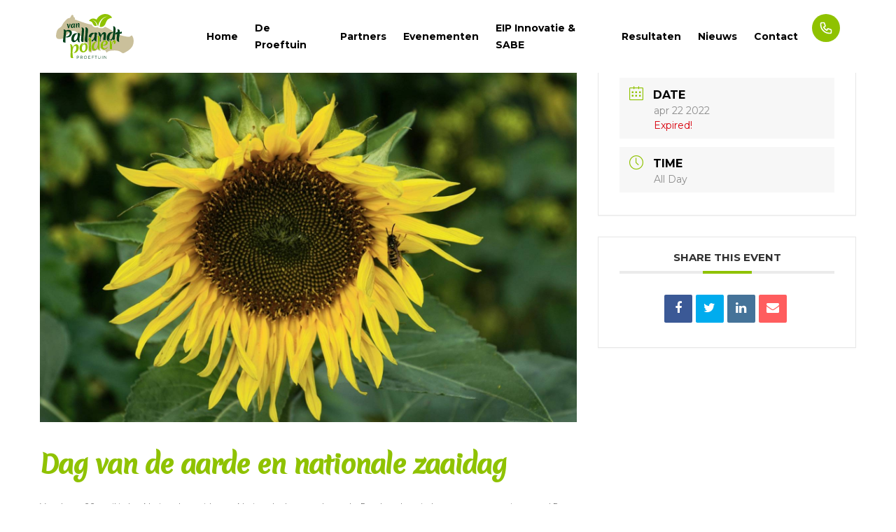

--- FILE ---
content_type: text/html; charset=UTF-8
request_url: https://proeftuinpallandt.nl/events/dag-van-de-aarde-en-nationale-zaaidag/
body_size: 12579
content:

<!DOCTYPE html>
<html>
<head>
	<title> &raquo; Dag van de aarde en nationale zaaidag</title>
	<meta name='robots' content='max-image-preview:large' />
<link rel='dns-prefetch' href='//fonts.googleapis.com' />
<link rel='dns-prefetch' href='//cdn.jsdelivr.net' />
<link rel="alternate" type="application/rss+xml" title="Proeftuin Pallandtpolder &raquo; Dag van de aarde en nationale zaaidag Reactiesfeed" href="https://proeftuinpallandt.nl/events/dag-van-de-aarde-en-nationale-zaaidag/feed/" />
<link rel="alternate" title="oEmbed (JSON)" type="application/json+oembed" href="https://proeftuinpallandt.nl/wp-json/oembed/1.0/embed?url=https%3A%2F%2Fproeftuinpallandt.nl%2Fevents%2Fdag-van-de-aarde-en-nationale-zaaidag%2F" />
<link rel="alternate" title="oEmbed (XML)" type="text/xml+oembed" href="https://proeftuinpallandt.nl/wp-json/oembed/1.0/embed?url=https%3A%2F%2Fproeftuinpallandt.nl%2Fevents%2Fdag-van-de-aarde-en-nationale-zaaidag%2F&#038;format=xml" />
<style id='wp-img-auto-sizes-contain-inline-css' type='text/css'>
img:is([sizes=auto i],[sizes^="auto," i]){contain-intrinsic-size:3000px 1500px}
/*# sourceURL=wp-img-auto-sizes-contain-inline-css */
</style>
<link rel='stylesheet' id='mec-select2-style-css' href='https://proeftuinpallandt.nl/wp-content/plugins/modern-events-calendar-lite/assets/packages/select2/select2.min.css?ver=6.5.4' type='text/css' media='all' />
<link rel='stylesheet' id='mec-font-icons-css' href='https://proeftuinpallandt.nl/wp-content/plugins/modern-events-calendar-lite/assets/css/iconfonts.css?ver=6.9' type='text/css' media='all' />
<link rel='stylesheet' id='mec-frontend-style-css' href='https://proeftuinpallandt.nl/wp-content/plugins/modern-events-calendar-lite/assets/css/frontend.min.css?ver=6.5.4' type='text/css' media='all' />
<link rel='stylesheet' id='mec-tooltip-style-css' href='https://proeftuinpallandt.nl/wp-content/plugins/modern-events-calendar-lite/assets/packages/tooltip/tooltip.css?ver=6.9' type='text/css' media='all' />
<link rel='stylesheet' id='mec-tooltip-shadow-style-css' href='https://proeftuinpallandt.nl/wp-content/plugins/modern-events-calendar-lite/assets/packages/tooltip/tooltipster-sideTip-shadow.min.css?ver=6.9' type='text/css' media='all' />
<link rel='stylesheet' id='featherlight-css' href='https://proeftuinpallandt.nl/wp-content/plugins/modern-events-calendar-lite/assets/packages/featherlight/featherlight.css?ver=6.9' type='text/css' media='all' />
<link rel='stylesheet' id='mec-google-fonts-css' href='//fonts.googleapis.com/css?family=Montserrat%3A400%2C700%7CRoboto%3A100%2C300%2C400%2C700&#038;ver=6.9' type='text/css' media='all' />
<link rel='stylesheet' id='mec-lity-style-css' href='https://proeftuinpallandt.nl/wp-content/plugins/modern-events-calendar-lite/assets/packages/lity/lity.min.css?ver=6.9' type='text/css' media='all' />
<link rel='stylesheet' id='mec-general-calendar-style-css' href='https://proeftuinpallandt.nl/wp-content/plugins/modern-events-calendar-lite/assets/css/mec-general-calendar.css?ver=6.9' type='text/css' media='all' />
<link rel='stylesheet' id='wp-block-library-css' href='https://proeftuinpallandt.nl/wp-includes/css/dist/block-library/style.min.css?ver=6.9' type='text/css' media='all' />
<style id='classic-theme-styles-inline-css' type='text/css'>
/*! This file is auto-generated */
.wp-block-button__link{color:#fff;background-color:#32373c;border-radius:9999px;box-shadow:none;text-decoration:none;padding:calc(.667em + 2px) calc(1.333em + 2px);font-size:1.125em}.wp-block-file__button{background:#32373c;color:#fff;text-decoration:none}
/*# sourceURL=/wp-includes/css/classic-themes.min.css */
</style>
<style id='safe-svg-svg-icon-style-inline-css' type='text/css'>
.safe-svg-cover{text-align:center}.safe-svg-cover .safe-svg-inside{display:inline-block;max-width:100%}.safe-svg-cover svg{fill:currentColor;height:100%;max-height:100%;max-width:100%;width:100%}

/*# sourceURL=https://proeftuinpallandt.nl/wp-content/plugins/safe-svg/dist/safe-svg-block-frontend.css */
</style>
<style id='global-styles-inline-css' type='text/css'>
:root{--wp--preset--aspect-ratio--square: 1;--wp--preset--aspect-ratio--4-3: 4/3;--wp--preset--aspect-ratio--3-4: 3/4;--wp--preset--aspect-ratio--3-2: 3/2;--wp--preset--aspect-ratio--2-3: 2/3;--wp--preset--aspect-ratio--16-9: 16/9;--wp--preset--aspect-ratio--9-16: 9/16;--wp--preset--color--black: #000000;--wp--preset--color--cyan-bluish-gray: #abb8c3;--wp--preset--color--white: #ffffff;--wp--preset--color--pale-pink: #f78da7;--wp--preset--color--vivid-red: #cf2e2e;--wp--preset--color--luminous-vivid-orange: #ff6900;--wp--preset--color--luminous-vivid-amber: #fcb900;--wp--preset--color--light-green-cyan: #7bdcb5;--wp--preset--color--vivid-green-cyan: #00d084;--wp--preset--color--pale-cyan-blue: #8ed1fc;--wp--preset--color--vivid-cyan-blue: #0693e3;--wp--preset--color--vivid-purple: #9b51e0;--wp--preset--gradient--vivid-cyan-blue-to-vivid-purple: linear-gradient(135deg,rgb(6,147,227) 0%,rgb(155,81,224) 100%);--wp--preset--gradient--light-green-cyan-to-vivid-green-cyan: linear-gradient(135deg,rgb(122,220,180) 0%,rgb(0,208,130) 100%);--wp--preset--gradient--luminous-vivid-amber-to-luminous-vivid-orange: linear-gradient(135deg,rgb(252,185,0) 0%,rgb(255,105,0) 100%);--wp--preset--gradient--luminous-vivid-orange-to-vivid-red: linear-gradient(135deg,rgb(255,105,0) 0%,rgb(207,46,46) 100%);--wp--preset--gradient--very-light-gray-to-cyan-bluish-gray: linear-gradient(135deg,rgb(238,238,238) 0%,rgb(169,184,195) 100%);--wp--preset--gradient--cool-to-warm-spectrum: linear-gradient(135deg,rgb(74,234,220) 0%,rgb(151,120,209) 20%,rgb(207,42,186) 40%,rgb(238,44,130) 60%,rgb(251,105,98) 80%,rgb(254,248,76) 100%);--wp--preset--gradient--blush-light-purple: linear-gradient(135deg,rgb(255,206,236) 0%,rgb(152,150,240) 100%);--wp--preset--gradient--blush-bordeaux: linear-gradient(135deg,rgb(254,205,165) 0%,rgb(254,45,45) 50%,rgb(107,0,62) 100%);--wp--preset--gradient--luminous-dusk: linear-gradient(135deg,rgb(255,203,112) 0%,rgb(199,81,192) 50%,rgb(65,88,208) 100%);--wp--preset--gradient--pale-ocean: linear-gradient(135deg,rgb(255,245,203) 0%,rgb(182,227,212) 50%,rgb(51,167,181) 100%);--wp--preset--gradient--electric-grass: linear-gradient(135deg,rgb(202,248,128) 0%,rgb(113,206,126) 100%);--wp--preset--gradient--midnight: linear-gradient(135deg,rgb(2,3,129) 0%,rgb(40,116,252) 100%);--wp--preset--font-size--small: 13px;--wp--preset--font-size--medium: 20px;--wp--preset--font-size--large: 36px;--wp--preset--font-size--x-large: 42px;--wp--preset--spacing--20: 0.44rem;--wp--preset--spacing--30: 0.67rem;--wp--preset--spacing--40: 1rem;--wp--preset--spacing--50: 1.5rem;--wp--preset--spacing--60: 2.25rem;--wp--preset--spacing--70: 3.38rem;--wp--preset--spacing--80: 5.06rem;--wp--preset--shadow--natural: 6px 6px 9px rgba(0, 0, 0, 0.2);--wp--preset--shadow--deep: 12px 12px 50px rgba(0, 0, 0, 0.4);--wp--preset--shadow--sharp: 6px 6px 0px rgba(0, 0, 0, 0.2);--wp--preset--shadow--outlined: 6px 6px 0px -3px rgb(255, 255, 255), 6px 6px rgb(0, 0, 0);--wp--preset--shadow--crisp: 6px 6px 0px rgb(0, 0, 0);}:where(.is-layout-flex){gap: 0.5em;}:where(.is-layout-grid){gap: 0.5em;}body .is-layout-flex{display: flex;}.is-layout-flex{flex-wrap: wrap;align-items: center;}.is-layout-flex > :is(*, div){margin: 0;}body .is-layout-grid{display: grid;}.is-layout-grid > :is(*, div){margin: 0;}:where(.wp-block-columns.is-layout-flex){gap: 2em;}:where(.wp-block-columns.is-layout-grid){gap: 2em;}:where(.wp-block-post-template.is-layout-flex){gap: 1.25em;}:where(.wp-block-post-template.is-layout-grid){gap: 1.25em;}.has-black-color{color: var(--wp--preset--color--black) !important;}.has-cyan-bluish-gray-color{color: var(--wp--preset--color--cyan-bluish-gray) !important;}.has-white-color{color: var(--wp--preset--color--white) !important;}.has-pale-pink-color{color: var(--wp--preset--color--pale-pink) !important;}.has-vivid-red-color{color: var(--wp--preset--color--vivid-red) !important;}.has-luminous-vivid-orange-color{color: var(--wp--preset--color--luminous-vivid-orange) !important;}.has-luminous-vivid-amber-color{color: var(--wp--preset--color--luminous-vivid-amber) !important;}.has-light-green-cyan-color{color: var(--wp--preset--color--light-green-cyan) !important;}.has-vivid-green-cyan-color{color: var(--wp--preset--color--vivid-green-cyan) !important;}.has-pale-cyan-blue-color{color: var(--wp--preset--color--pale-cyan-blue) !important;}.has-vivid-cyan-blue-color{color: var(--wp--preset--color--vivid-cyan-blue) !important;}.has-vivid-purple-color{color: var(--wp--preset--color--vivid-purple) !important;}.has-black-background-color{background-color: var(--wp--preset--color--black) !important;}.has-cyan-bluish-gray-background-color{background-color: var(--wp--preset--color--cyan-bluish-gray) !important;}.has-white-background-color{background-color: var(--wp--preset--color--white) !important;}.has-pale-pink-background-color{background-color: var(--wp--preset--color--pale-pink) !important;}.has-vivid-red-background-color{background-color: var(--wp--preset--color--vivid-red) !important;}.has-luminous-vivid-orange-background-color{background-color: var(--wp--preset--color--luminous-vivid-orange) !important;}.has-luminous-vivid-amber-background-color{background-color: var(--wp--preset--color--luminous-vivid-amber) !important;}.has-light-green-cyan-background-color{background-color: var(--wp--preset--color--light-green-cyan) !important;}.has-vivid-green-cyan-background-color{background-color: var(--wp--preset--color--vivid-green-cyan) !important;}.has-pale-cyan-blue-background-color{background-color: var(--wp--preset--color--pale-cyan-blue) !important;}.has-vivid-cyan-blue-background-color{background-color: var(--wp--preset--color--vivid-cyan-blue) !important;}.has-vivid-purple-background-color{background-color: var(--wp--preset--color--vivid-purple) !important;}.has-black-border-color{border-color: var(--wp--preset--color--black) !important;}.has-cyan-bluish-gray-border-color{border-color: var(--wp--preset--color--cyan-bluish-gray) !important;}.has-white-border-color{border-color: var(--wp--preset--color--white) !important;}.has-pale-pink-border-color{border-color: var(--wp--preset--color--pale-pink) !important;}.has-vivid-red-border-color{border-color: var(--wp--preset--color--vivid-red) !important;}.has-luminous-vivid-orange-border-color{border-color: var(--wp--preset--color--luminous-vivid-orange) !important;}.has-luminous-vivid-amber-border-color{border-color: var(--wp--preset--color--luminous-vivid-amber) !important;}.has-light-green-cyan-border-color{border-color: var(--wp--preset--color--light-green-cyan) !important;}.has-vivid-green-cyan-border-color{border-color: var(--wp--preset--color--vivid-green-cyan) !important;}.has-pale-cyan-blue-border-color{border-color: var(--wp--preset--color--pale-cyan-blue) !important;}.has-vivid-cyan-blue-border-color{border-color: var(--wp--preset--color--vivid-cyan-blue) !important;}.has-vivid-purple-border-color{border-color: var(--wp--preset--color--vivid-purple) !important;}.has-vivid-cyan-blue-to-vivid-purple-gradient-background{background: var(--wp--preset--gradient--vivid-cyan-blue-to-vivid-purple) !important;}.has-light-green-cyan-to-vivid-green-cyan-gradient-background{background: var(--wp--preset--gradient--light-green-cyan-to-vivid-green-cyan) !important;}.has-luminous-vivid-amber-to-luminous-vivid-orange-gradient-background{background: var(--wp--preset--gradient--luminous-vivid-amber-to-luminous-vivid-orange) !important;}.has-luminous-vivid-orange-to-vivid-red-gradient-background{background: var(--wp--preset--gradient--luminous-vivid-orange-to-vivid-red) !important;}.has-very-light-gray-to-cyan-bluish-gray-gradient-background{background: var(--wp--preset--gradient--very-light-gray-to-cyan-bluish-gray) !important;}.has-cool-to-warm-spectrum-gradient-background{background: var(--wp--preset--gradient--cool-to-warm-spectrum) !important;}.has-blush-light-purple-gradient-background{background: var(--wp--preset--gradient--blush-light-purple) !important;}.has-blush-bordeaux-gradient-background{background: var(--wp--preset--gradient--blush-bordeaux) !important;}.has-luminous-dusk-gradient-background{background: var(--wp--preset--gradient--luminous-dusk) !important;}.has-pale-ocean-gradient-background{background: var(--wp--preset--gradient--pale-ocean) !important;}.has-electric-grass-gradient-background{background: var(--wp--preset--gradient--electric-grass) !important;}.has-midnight-gradient-background{background: var(--wp--preset--gradient--midnight) !important;}.has-small-font-size{font-size: var(--wp--preset--font-size--small) !important;}.has-medium-font-size{font-size: var(--wp--preset--font-size--medium) !important;}.has-large-font-size{font-size: var(--wp--preset--font-size--large) !important;}.has-x-large-font-size{font-size: var(--wp--preset--font-size--x-large) !important;}
:where(.wp-block-post-template.is-layout-flex){gap: 1.25em;}:where(.wp-block-post-template.is-layout-grid){gap: 1.25em;}
:where(.wp-block-term-template.is-layout-flex){gap: 1.25em;}:where(.wp-block-term-template.is-layout-grid){gap: 1.25em;}
:where(.wp-block-columns.is-layout-flex){gap: 2em;}:where(.wp-block-columns.is-layout-grid){gap: 2em;}
:root :where(.wp-block-pullquote){font-size: 1.5em;line-height: 1.6;}
/*# sourceURL=global-styles-inline-css */
</style>
<link rel='stylesheet' id='contact-form-7-css' href='https://proeftuinpallandt.nl/wp-content/plugins/contact-form-7/includes/css/styles.css?ver=6.1.4' type='text/css' media='all' />
<link rel='stylesheet' id='slick_css-css' href='//cdn.jsdelivr.net/npm/slick-carousel@1.8.1/slick/slick.css?ver=6.9' type='text/css' media='all' />
<link rel='stylesheet' id='tailwind_css-css' href='https://proeftuinpallandt.nl/wp-content/themes/pallandtpolder/css/tailwind.css?ver=6.9' type='text/css' media='all' />
<link rel='stylesheet' id='app_css-css' href='https://proeftuinpallandt.nl/wp-content/themes/pallandtpolder/css/app.css?ver=6.9' type='text/css' media='all' />
<link rel='stylesheet' id='elementor-frontend-css' href='https://proeftuinpallandt.nl/wp-content/plugins/elementor/assets/css/frontend.min.css?ver=3.33.6' type='text/css' media='all' />
<link rel='stylesheet' id='eael-general-css' href='https://proeftuinpallandt.nl/wp-content/plugins/essential-addons-for-elementor-lite/assets/front-end/css/view/general.min.css?ver=6.5.4' type='text/css' media='all' />
<script type="text/javascript" src="https://proeftuinpallandt.nl/wp-includes/js/jquery/jquery.min.js?ver=3.7.1" id="jquery-core-js"></script>
<script type="text/javascript" src="https://proeftuinpallandt.nl/wp-includes/js/jquery/jquery-migrate.min.js?ver=3.4.1" id="jquery-migrate-js"></script>
<script type="text/javascript" src="https://proeftuinpallandt.nl/wp-content/plugins/modern-events-calendar-lite/assets/js/mec-general-calendar.js?ver=6.5.4" id="mec-general-calendar-script-js"></script>
<script type="text/javascript" id="mec-frontend-script-js-extra">
/* <![CDATA[ */
var mecdata = {"day":"day","days":"days","hour":"hour","hours":"hours","minute":"minute","minutes":"minutes","second":"second","seconds":"seconds","elementor_edit_mode":"no","recapcha_key":"","ajax_url":"https://proeftuinpallandt.nl/wp-admin/admin-ajax.php","fes_nonce":"f9905f8514","current_year":"2026","current_month":"01","datepicker_format":"dd-mm-yy&d-m-Y"};
//# sourceURL=mec-frontend-script-js-extra
/* ]]> */
</script>
<script type="text/javascript" src="https://proeftuinpallandt.nl/wp-content/plugins/modern-events-calendar-lite/assets/js/frontend.js?ver=6.5.4" id="mec-frontend-script-js"></script>
<script type="text/javascript" src="https://proeftuinpallandt.nl/wp-content/plugins/modern-events-calendar-lite/assets/js/events.js?ver=6.5.4" id="mec-events-script-js"></script>
<link rel="https://api.w.org/" href="https://proeftuinpallandt.nl/wp-json/" /><link rel="alternate" title="JSON" type="application/json" href="https://proeftuinpallandt.nl/wp-json/wp/v2/mec-events/321" /><link rel="EditURI" type="application/rsd+xml" title="RSD" href="https://proeftuinpallandt.nl/xmlrpc.php?rsd" />
<meta name="generator" content="WordPress 6.9" />
<link rel="canonical" href="https://proeftuinpallandt.nl/events/dag-van-de-aarde-en-nationale-zaaidag/" />
<link rel='shortlink' href='https://proeftuinpallandt.nl/?p=321' />
<meta name="generator" content="Elementor 3.33.6; features: additional_custom_breakpoints; settings: css_print_method-external, google_font-enabled, font_display-auto">
			<style>
				.e-con.e-parent:nth-of-type(n+4):not(.e-lazyloaded):not(.e-no-lazyload),
				.e-con.e-parent:nth-of-type(n+4):not(.e-lazyloaded):not(.e-no-lazyload) * {
					background-image: none !important;
				}
				@media screen and (max-height: 1024px) {
					.e-con.e-parent:nth-of-type(n+3):not(.e-lazyloaded):not(.e-no-lazyload),
					.e-con.e-parent:nth-of-type(n+3):not(.e-lazyloaded):not(.e-no-lazyload) * {
						background-image: none !important;
					}
				}
				@media screen and (max-height: 640px) {
					.e-con.e-parent:nth-of-type(n+2):not(.e-lazyloaded):not(.e-no-lazyload),
					.e-con.e-parent:nth-of-type(n+2):not(.e-lazyloaded):not(.e-no-lazyload) * {
						background-image: none !important;
					}
				}
			</style>
			<link rel="icon" href="https://proeftuinpallandt.nl/wp-content/uploads/2021/04/logo.svg" sizes="32x32" />
<link rel="icon" href="https://proeftuinpallandt.nl/wp-content/uploads/2021/04/logo.svg" sizes="192x192" />
<link rel="apple-touch-icon" href="https://proeftuinpallandt.nl/wp-content/uploads/2021/04/logo.svg" />
<meta name="msapplication-TileImage" content="https://proeftuinpallandt.nl/wp-content/uploads/2021/04/logo.svg" />
<style type="text/css">.mec-wrap, .mec-wrap div:not([class^="elementor-"]), .lity-container, .mec-wrap h1, .mec-wrap h2, .mec-wrap h3, .mec-wrap h4, .mec-wrap h5, .mec-wrap h6, .entry-content .mec-wrap h1, .entry-content .mec-wrap h2, .entry-content .mec-wrap h3, .entry-content .mec-wrap h4, .entry-content .mec-wrap h5, .entry-content .mec-wrap h6, .mec-wrap .mec-totalcal-box input[type="submit"], .mec-wrap .mec-totalcal-box .mec-totalcal-view span, .mec-agenda-event-title a, .lity-content .mec-events-meta-group-booking select, .lity-content .mec-book-ticket-variation h5, .lity-content .mec-events-meta-group-booking input[type="number"], .lity-content .mec-events-meta-group-booking input[type="text"], .lity-content .mec-events-meta-group-booking input[type="email"],.mec-organizer-item a, .mec-single-event .mec-events-meta-group-booking ul.mec-book-tickets-container li.mec-book-ticket-container label { font-family: "Montserrat", -apple-system, BlinkMacSystemFont, "Segoe UI", Roboto, sans-serif;}.mec-event-content p, .mec-search-bar-result .mec-event-detail{ font-family: Roboto, sans-serif;} .mec-wrap .mec-totalcal-box input, .mec-wrap .mec-totalcal-box select, .mec-checkboxes-search .mec-searchbar-category-wrap, .mec-wrap .mec-totalcal-box .mec-totalcal-view span { font-family: "Roboto", Helvetica, Arial, sans-serif; }.mec-event-grid-modern .event-grid-modern-head .mec-event-day, .mec-event-list-minimal .mec-time-details, .mec-event-list-minimal .mec-event-detail, .mec-event-list-modern .mec-event-detail, .mec-event-grid-minimal .mec-time-details, .mec-event-grid-minimal .mec-event-detail, .mec-event-grid-simple .mec-event-detail, .mec-event-cover-modern .mec-event-place, .mec-event-cover-clean .mec-event-place, .mec-calendar .mec-event-article .mec-localtime-details div, .mec-calendar .mec-event-article .mec-event-detail, .mec-calendar.mec-calendar-daily .mec-calendar-d-top h2, .mec-calendar.mec-calendar-daily .mec-calendar-d-top h3, .mec-toggle-item-col .mec-event-day, .mec-weather-summary-temp { font-family: "Roboto", sans-serif; } .mec-fes-form, .mec-fes-list, .mec-fes-form input, .mec-event-date .mec-tooltip .box, .mec-event-status .mec-tooltip .box, .ui-datepicker.ui-widget, .mec-fes-form button[type="submit"].mec-fes-sub-button, .mec-wrap .mec-timeline-events-container p, .mec-wrap .mec-timeline-events-container h4, .mec-wrap .mec-timeline-events-container div, .mec-wrap .mec-timeline-events-container a, .mec-wrap .mec-timeline-events-container span { font-family: -apple-system, BlinkMacSystemFont, "Segoe UI", Roboto, sans-serif !important; }.mec-event-grid-minimal .mec-modal-booking-button:hover, .mec-events-timeline-wrap .mec-organizer-item a, .mec-events-timeline-wrap .mec-organizer-item:after, .mec-events-timeline-wrap .mec-shortcode-organizers i, .mec-timeline-event .mec-modal-booking-button, .mec-wrap .mec-map-lightbox-wp.mec-event-list-classic .mec-event-date, .mec-timetable-t2-col .mec-modal-booking-button:hover, .mec-event-container-classic .mec-modal-booking-button:hover, .mec-calendar-events-side .mec-modal-booking-button:hover, .mec-event-grid-yearly  .mec-modal-booking-button, .mec-events-agenda .mec-modal-booking-button, .mec-event-grid-simple .mec-modal-booking-button, .mec-event-list-minimal  .mec-modal-booking-button:hover, .mec-timeline-month-divider,  .mec-wrap.colorskin-custom .mec-totalcal-box .mec-totalcal-view span:hover,.mec-wrap.colorskin-custom .mec-calendar.mec-event-calendar-classic .mec-selected-day,.mec-wrap.colorskin-custom .mec-color, .mec-wrap.colorskin-custom .mec-event-sharing-wrap .mec-event-sharing > li:hover a, .mec-wrap.colorskin-custom .mec-color-hover:hover, .mec-wrap.colorskin-custom .mec-color-before *:before ,.mec-wrap.colorskin-custom .mec-widget .mec-event-grid-classic.owl-carousel .owl-nav i,.mec-wrap.colorskin-custom .mec-event-list-classic a.magicmore:hover,.mec-wrap.colorskin-custom .mec-event-grid-simple:hover .mec-event-title,.mec-wrap.colorskin-custom .mec-single-event .mec-event-meta dd.mec-events-event-categories:before,.mec-wrap.colorskin-custom .mec-single-event-date:before,.mec-wrap.colorskin-custom .mec-single-event-time:before,.mec-wrap.colorskin-custom .mec-events-meta-group.mec-events-meta-group-venue:before,.mec-wrap.colorskin-custom .mec-calendar .mec-calendar-side .mec-previous-month i,.mec-wrap.colorskin-custom .mec-calendar .mec-calendar-side .mec-next-month:hover,.mec-wrap.colorskin-custom .mec-calendar .mec-calendar-side .mec-previous-month:hover,.mec-wrap.colorskin-custom .mec-calendar .mec-calendar-side .mec-next-month:hover,.mec-wrap.colorskin-custom .mec-calendar.mec-event-calendar-classic dt.mec-selected-day:hover,.mec-wrap.colorskin-custom .mec-infowindow-wp h5 a:hover, .colorskin-custom .mec-events-meta-group-countdown .mec-end-counts h3,.mec-calendar .mec-calendar-side .mec-next-month i,.mec-wrap .mec-totalcal-box i,.mec-calendar .mec-event-article .mec-event-title a:hover,.mec-attendees-list-details .mec-attendee-profile-link a:hover,.mec-wrap.colorskin-custom .mec-next-event-details li i, .mec-next-event-details i:before, .mec-marker-infowindow-wp .mec-marker-infowindow-count, .mec-next-event-details a,.mec-wrap.colorskin-custom .mec-events-masonry-cats a.mec-masonry-cat-selected,.lity .mec-color,.lity .mec-color-before :before,.lity .mec-color-hover:hover,.lity .mec-wrap .mec-color,.lity .mec-wrap .mec-color-before :before,.lity .mec-wrap .mec-color-hover:hover,.leaflet-popup-content .mec-color,.leaflet-popup-content .mec-color-before :before,.leaflet-popup-content .mec-color-hover:hover,.leaflet-popup-content .mec-wrap .mec-color,.leaflet-popup-content .mec-wrap .mec-color-before :before,.leaflet-popup-content .mec-wrap .mec-color-hover:hover, .mec-calendar.mec-calendar-daily .mec-calendar-d-table .mec-daily-view-day.mec-daily-view-day-active.mec-color, .mec-map-boxshow div .mec-map-view-event-detail.mec-event-detail i,.mec-map-boxshow div .mec-map-view-event-detail.mec-event-detail:hover,.mec-map-boxshow .mec-color,.mec-map-boxshow .mec-color-before :before,.mec-map-boxshow .mec-color-hover:hover,.mec-map-boxshow .mec-wrap .mec-color,.mec-map-boxshow .mec-wrap .mec-color-before :before,.mec-map-boxshow .mec-wrap .mec-color-hover:hover, .mec-choosen-time-message, .mec-booking-calendar-month-navigation .mec-next-month:hover, .mec-booking-calendar-month-navigation .mec-previous-month:hover, .mec-yearly-view-wrap .mec-agenda-event-title a:hover, .mec-yearly-view-wrap .mec-yearly-title-sec .mec-next-year i, .mec-yearly-view-wrap .mec-yearly-title-sec .mec-previous-year i, .mec-yearly-view-wrap .mec-yearly-title-sec .mec-next-year:hover, .mec-yearly-view-wrap .mec-yearly-title-sec .mec-previous-year:hover, .mec-av-spot .mec-av-spot-head .mec-av-spot-box span, .mec-wrap.colorskin-custom .mec-calendar .mec-calendar-side .mec-previous-month:hover .mec-load-month-link, .mec-wrap.colorskin-custom .mec-calendar .mec-calendar-side .mec-next-month:hover .mec-load-month-link, .mec-yearly-view-wrap .mec-yearly-title-sec .mec-previous-year:hover .mec-load-month-link, .mec-yearly-view-wrap .mec-yearly-title-sec .mec-next-year:hover .mec-load-month-link, .mec-skin-list-events-container .mec-data-fields-tooltip .mec-data-fields-tooltip-box ul .mec-event-data-field-item a, .mec-booking-shortcode .mec-event-ticket-name, .mec-booking-shortcode .mec-event-ticket-price, .mec-booking-shortcode .mec-ticket-variation-name, .mec-booking-shortcode .mec-ticket-variation-price, .mec-booking-shortcode label, .mec-booking-shortcode .nice-select, .mec-booking-shortcode input, .mec-booking-shortcode span.mec-book-price-detail-description, .mec-booking-shortcode .mec-ticket-name, .mec-booking-shortcode label.wn-checkbox-label, .mec-wrap.mec-cart table tr td a {color: #8fc200}.mec-skin-carousel-container .mec-event-footer-carousel-type3 .mec-modal-booking-button:hover, .mec-wrap.colorskin-custom .mec-event-sharing .mec-event-share:hover .event-sharing-icon,.mec-wrap.colorskin-custom .mec-event-grid-clean .mec-event-date,.mec-wrap.colorskin-custom .mec-event-list-modern .mec-event-sharing > li:hover a i,.mec-wrap.colorskin-custom .mec-event-list-modern .mec-event-sharing .mec-event-share:hover .mec-event-sharing-icon,.mec-wrap.colorskin-custom .mec-event-list-modern .mec-event-sharing li:hover a i,.mec-wrap.colorskin-custom .mec-calendar:not(.mec-event-calendar-classic) .mec-selected-day,.mec-wrap.colorskin-custom .mec-calendar .mec-selected-day:hover,.mec-wrap.colorskin-custom .mec-calendar .mec-calendar-row  dt.mec-has-event:hover,.mec-wrap.colorskin-custom .mec-calendar .mec-has-event:after, .mec-wrap.colorskin-custom .mec-bg-color, .mec-wrap.colorskin-custom .mec-bg-color-hover:hover, .colorskin-custom .mec-event-sharing-wrap:hover > li, .mec-wrap.colorskin-custom .mec-totalcal-box .mec-totalcal-view span.mec-totalcalview-selected,.mec-wrap .flip-clock-wrapper ul li a div div.inn,.mec-wrap .mec-totalcal-box .mec-totalcal-view span.mec-totalcalview-selected,.event-carousel-type1-head .mec-event-date-carousel,.mec-event-countdown-style3 .mec-event-date,#wrap .mec-wrap article.mec-event-countdown-style1,.mec-event-countdown-style1 .mec-event-countdown-part3 a.mec-event-button,.mec-wrap .mec-event-countdown-style2,.mec-map-get-direction-btn-cnt input[type="submit"],.mec-booking button,span.mec-marker-wrap,.mec-wrap.colorskin-custom .mec-timeline-events-container .mec-timeline-event-date:before, .mec-has-event-for-booking.mec-active .mec-calendar-novel-selected-day, .mec-booking-tooltip.multiple-time .mec-booking-calendar-date.mec-active, .mec-booking-tooltip.multiple-time .mec-booking-calendar-date:hover, .mec-ongoing-normal-label, .mec-calendar .mec-has-event:after, .mec-event-list-modern .mec-event-sharing li:hover .telegram{background-color: #8fc200;}.mec-booking-tooltip.multiple-time .mec-booking-calendar-date:hover, .mec-calendar-day.mec-active .mec-booking-tooltip.multiple-time .mec-booking-calendar-date.mec-active{ background-color: #8fc200;}.mec-skin-carousel-container .mec-event-footer-carousel-type3 .mec-modal-booking-button:hover, .mec-timeline-month-divider, .mec-wrap.colorskin-custom .mec-single-event .mec-speakers-details ul li .mec-speaker-avatar a:hover img,.mec-wrap.colorskin-custom .mec-event-list-modern .mec-event-sharing > li:hover a i,.mec-wrap.colorskin-custom .mec-event-list-modern .mec-event-sharing .mec-event-share:hover .mec-event-sharing-icon,.mec-wrap.colorskin-custom .mec-event-list-standard .mec-month-divider span:before,.mec-wrap.colorskin-custom .mec-single-event .mec-social-single:before,.mec-wrap.colorskin-custom .mec-single-event .mec-frontbox-title:before,.mec-wrap.colorskin-custom .mec-calendar .mec-calendar-events-side .mec-table-side-day, .mec-wrap.colorskin-custom .mec-border-color, .mec-wrap.colorskin-custom .mec-border-color-hover:hover, .colorskin-custom .mec-single-event .mec-frontbox-title:before, .colorskin-custom .mec-single-event .mec-wrap-checkout h4:before, .colorskin-custom .mec-single-event .mec-events-meta-group-booking form > h4:before, .mec-wrap.colorskin-custom .mec-totalcal-box .mec-totalcal-view span.mec-totalcalview-selected,.mec-wrap .mec-totalcal-box .mec-totalcal-view span.mec-totalcalview-selected,.event-carousel-type1-head .mec-event-date-carousel:after,.mec-wrap.colorskin-custom .mec-events-masonry-cats a.mec-masonry-cat-selected, .mec-marker-infowindow-wp .mec-marker-infowindow-count, .mec-wrap.colorskin-custom .mec-events-masonry-cats a:hover, .mec-has-event-for-booking .mec-calendar-novel-selected-day, .mec-booking-tooltip.multiple-time .mec-booking-calendar-date.mec-active, .mec-booking-tooltip.multiple-time .mec-booking-calendar-date:hover, .mec-virtual-event-history h3:before, .mec-booking-tooltip.multiple-time .mec-booking-calendar-date:hover, .mec-calendar-day.mec-active .mec-booking-tooltip.multiple-time .mec-booking-calendar-date.mec-active, .mec-rsvp-form-box form > h4:before, .mec-wrap .mec-box-title::before, .mec-box-title::before  {border-color: #8fc200;}.mec-wrap.colorskin-custom .mec-event-countdown-style3 .mec-event-date:after,.mec-wrap.colorskin-custom .mec-month-divider span:before, .mec-calendar.mec-event-container-simple dl dt.mec-selected-day, .mec-calendar.mec-event-container-simple dl dt.mec-selected-day:hover{border-bottom-color:#8fc200;}.mec-wrap.colorskin-custom  article.mec-event-countdown-style1 .mec-event-countdown-part2:after{border-color: transparent transparent transparent #8fc200;}.mec-wrap.colorskin-custom .mec-box-shadow-color { box-shadow: 0 4px 22px -7px #8fc200;}.mec-events-timeline-wrap .mec-shortcode-organizers, .mec-timeline-event .mec-modal-booking-button, .mec-events-timeline-wrap:before, .mec-wrap.colorskin-custom .mec-timeline-event-local-time, .mec-wrap.colorskin-custom .mec-timeline-event-time ,.mec-wrap.colorskin-custom .mec-timeline-event-location,.mec-choosen-time-message { background: rgba(143,194,0,.11);}.mec-wrap.colorskin-custom .mec-timeline-events-container .mec-timeline-event-date:after{ background: rgba(143,194,0,.3);}.mec-booking-shortcode button { box-shadow: 0 2px 2px rgba(143 194 0 / 27%);}.mec-booking-shortcode button.mec-book-form-back-button{ background-color: rgba(143 194 0 / 40%);}.mec-events-meta-group-booking-shortcode{ background: rgba(143,194,0,.14);}.mec-booking-shortcode label.wn-checkbox-label, .mec-booking-shortcode .nice-select,.mec-booking-shortcode input, .mec-booking-shortcode .mec-book-form-gateway-label input[type=radio]:before, .mec-booking-shortcode input[type=radio]:checked:before, .mec-booking-shortcode ul.mec-book-price-details li, .mec-booking-shortcode ul.mec-book-price-details{ border-color: rgba(143 194 0 / 27%) !important;}.mec-booking-shortcode input::-webkit-input-placeholder,.mec-booking-shortcode textarea::-webkit-input-placeholder{color: #8fc200}.mec-booking-shortcode input::-moz-placeholder,.mec-booking-shortcode textarea::-moz-placeholder{color: #8fc200}.mec-booking-shortcode input:-ms-input-placeholder,.mec-booking-shortcode textarea:-ms-input-placeholder {color: #8fc200}.mec-booking-shortcode input:-moz-placeholder,.mec-booking-shortcode textarea:-moz-placeholder {color: #8fc200}.mec-booking-shortcode label.wn-checkbox-label:after, .mec-booking-shortcode label.wn-checkbox-label:before, .mec-booking-shortcode input[type=radio]:checked:after{background-color: #8fc200}</style>
	<meta charset="utf-8">
  	<meta http-equiv="X-UA-Compatible" content="IE=edge">
	<meta name="viewport" content="width=device-width, initial-scale=1">
	<link href="https://fonts.googleapis.com/css?family=Playfair+Display:400,400i,700,700i,900,900i" rel="stylesheet">
</head>
<body class="wp-singular mec-events-template-default single single-mec-events postid-321 wp-theme-pallandtpolder elementor-default elementor-kit-351">
<div class="app">
	<nav-main 
:menu="[{'ID':40,'post_author':'1','post_date':'2025-12-22 09:50:18','post_date_gmt':'2021-04-14 16:29:45','post_content':' ','post_title':'','post_excerpt':'','post_status':'publish','comment_status':'closed','ping_status':'closed','post_password':'','post_name':'40','to_ping':'','pinged':'','post_modified':'2025-12-22 09:50:18','post_modified_gmt':'2025-12-22 09:50:18','post_content_filtered':'','post_parent':0,'guid':'https:\/\/proeftuinpallandt.nl?p=40','menu_order':1,'post_type':'nav_menu_item','post_mime_type':'','comment_count':'0','filter':'raw','db_id':40,'menu_item_parent':'0','object_id':'8','object':'page','type':'post_type','type_label':'Pagina','url':'https:\/\/proeftuinpallandt.nl\/','title':'Home','target':'','attr_title':'','description':'','classes':[''],'xfn':''},{'ID':42,'post_author':'1','post_date':'2025-12-22 09:50:18','post_date_gmt':'2021-04-14 16:29:45','post_content':' ','post_title':'','post_excerpt':'','post_status':'publish','comment_status':'closed','ping_status':'closed','post_password':'','post_name':'42','to_ping':'','pinged':'','post_modified':'2025-12-22 09:50:18','post_modified_gmt':'2025-12-22 09:50:18','post_content_filtered':'','post_parent':0,'guid':'https:\/\/proeftuinpallandt.nl?p=42','menu_order':2,'post_type':'nav_menu_item','post_mime_type':'','comment_count':'0','filter':'raw','db_id':42,'menu_item_parent':'0','object_id':'30','object':'page','type':'post_type','type_label':'Pagina','url':'https:\/\/proeftuinpallandt.nl\/de-proeftuin\/','title':'De Proeftuin','target':'','attr_title':'','description':'','classes':[''],'xfn':''},{'ID':45,'post_author':'1','post_date':'2025-12-22 09:50:18','post_date_gmt':'2021-04-14 16:29:45','post_content':' ','post_title':'','post_excerpt':'','post_status':'publish','comment_status':'closed','ping_status':'closed','post_password':'','post_name':'45','to_ping':'','pinged':'','post_modified':'2025-12-22 09:50:18','post_modified_gmt':'2025-12-22 09:50:18','post_content_filtered':'','post_parent':0,'guid':'https:\/\/proeftuinpallandt.nl?p=45','menu_order':3,'post_type':'nav_menu_item','post_mime_type':'','comment_count':'0','filter':'raw','db_id':45,'menu_item_parent':'0','object_id':'32','object':'page','type':'post_type','type_label':'Pagina','url':'https:\/\/proeftuinpallandt.nl\/partners\/','title':'Partners','target':'','attr_title':'','description':'','classes':[''],'xfn':''},{'ID':167,'post_author':'1','post_date':'2025-12-22 09:50:18','post_date_gmt':'2021-04-29 12:40:44','post_content':' ','post_title':'','post_excerpt':'','post_status':'publish','comment_status':'closed','ping_status':'closed','post_password':'','post_name':'167','to_ping':'','pinged':'','post_modified':'2025-12-22 09:50:18','post_modified_gmt':'2025-12-22 09:50:18','post_content_filtered':'','post_parent':0,'guid':'https:\/\/proeftuinpallandt.nl?p=167','menu_order':4,'post_type':'nav_menu_item','post_mime_type':'','comment_count':'0','filter':'raw','db_id':167,'menu_item_parent':'0','object_id':'165','object':'page','type':'post_type','type_label':'Pagina','url':'https:\/\/proeftuinpallandt.nl\/evenementen\/','title':'Evenementen','target':'','attr_title':'','description':'','classes':[''],'xfn':''},{'ID':421,'post_author':'1','post_date':'2025-12-22 09:50:18','post_date_gmt':'2021-10-13 15:08:38','post_content':' ','post_title':'','post_excerpt':'','post_status':'publish','comment_status':'closed','ping_status':'closed','post_password':'','post_name':'421','to_ping':'','pinged':'','post_modified':'2025-12-22 09:50:18','post_modified_gmt':'2025-12-22 09:50:18','post_content_filtered':'','post_parent':0,'guid':'https:\/\/proeftuinpallandt.nl\/?p=421','menu_order':5,'post_type':'nav_menu_item','post_mime_type':'','comment_count':'0','filter':'raw','db_id':421,'menu_item_parent':'0','object_id':'349','object':'page','type':'post_type','type_label':'Pagina','url':'https:\/\/proeftuinpallandt.nl\/eipinnovatiesabe\/','title':'EIP Innovatie &#038; SABE','target':'','attr_title':'','description':'','classes':[''],'xfn':''},{'ID':710,'post_author':'1','post_date':'2025-12-22 09:50:18','post_date_gmt':'2025-12-22 09:50:18','post_content':' ','post_title':'','post_excerpt':'','post_status':'publish','comment_status':'closed','ping_status':'closed','post_password':'','post_name':'710','to_ping':'','pinged':'','post_modified':'2025-12-22 09:50:18','post_modified_gmt':'2025-12-22 09:50:18','post_content_filtered':'','post_parent':0,'guid':'https:\/\/proeftuinpallandt.nl\/?p=710','menu_order':6,'post_type':'nav_menu_item','post_mime_type':'','comment_count':'0','filter':'raw','db_id':710,'menu_item_parent':'0','object_id':'604','object':'page','type':'post_type','type_label':'Pagina','url':'https:\/\/proeftuinpallandt.nl\/resultaten\/','title':'Resultaten','target':'','attr_title':'','description':'','classes':[''],'xfn':''},{'ID':207,'post_author':'1','post_date':'2025-12-22 09:50:18','post_date_gmt':'2021-04-30 09:05:53','post_content':' ','post_title':'','post_excerpt':'','post_status':'publish','comment_status':'closed','ping_status':'closed','post_password':'','post_name':'207','to_ping':'','pinged':'','post_modified':'2025-12-22 09:50:18','post_modified_gmt':'2025-12-22 09:50:18','post_content_filtered':'','post_parent':0,'guid':'https:\/\/proeftuinpallandt.nl?p=207','menu_order':7,'post_type':'nav_menu_item','post_mime_type':'','comment_count':'0','filter':'raw','db_id':207,'menu_item_parent':'0','object_id':'204','object':'page','type':'post_type','type_label':'Pagina','url':'https:\/\/proeftuinpallandt.nl\/nieuws\/','title':'Nieuws','target':'','attr_title':'','description':'','classes':[''],'xfn':''},{'ID':41,'post_author':'1','post_date':'2025-12-22 09:50:18','post_date_gmt':'2021-04-14 16:29:45','post_content':' ','post_title':'','post_excerpt':'','post_status':'publish','comment_status':'closed','ping_status':'closed','post_password':'','post_name':'41','to_ping':'','pinged':'','post_modified':'2025-12-22 09:50:18','post_modified_gmt':'2025-12-22 09:50:18','post_content_filtered':'','post_parent':0,'guid':'https:\/\/proeftuinpallandt.nl?p=41','menu_order':8,'post_type':'nav_menu_item','post_mime_type':'','comment_count':'0','filter':'raw','db_id':41,'menu_item_parent':'0','object_id':'38','object':'page','type':'post_type','type_label':'Pagina','url':'https:\/\/proeftuinpallandt.nl\/contact\/','title':'Contact','target':'','attr_title':'','description':'','classes':[''],'xfn':''}]"
:logo="{'ID':25,'id':25,'title':'logo','filename':'logo.svg','filesize':27590,'url':'https:\/\/proeftuinpallandt.nl\/wp-content\/uploads\/2021\/04\/logo.svg','link':'https:\/\/proeftuinpallandt.nl\/logo\/','alt':'Logo Proeftuin Van Pallandtpolder','author':'1','description':'','caption':'','name':'logo','status':'inherit','uploaded_to':0,'date':'2021-04-14 16:22:15','modified':'2025-12-15 16:22:02','menu_order':0,'mime_type':'image\/svg+xml','type':'image','subtype':'svg+xml','icon':'https:\/\/proeftuinpallandt.nl\/wp-includes\/images\/media\/default.png','width':245,'height':141,'sizes':{'thumbnail':'https:\/\/proeftuinpallandt.nl\/wp-content\/uploads\/2021\/04\/logo.svg','thumbnail-width':245,'thumbnail-height':141,'medium':'https:\/\/proeftuinpallandt.nl\/wp-content\/uploads\/2021\/04\/logo.svg','medium-width':245,'medium-height':141,'medium_large':'https:\/\/proeftuinpallandt.nl\/wp-content\/uploads\/2021\/04\/logo.svg','medium_large-width':245,'medium_large-height':141,'large':'https:\/\/proeftuinpallandt.nl\/wp-content\/uploads\/2021\/04\/logo.svg','large-width':245,'large-height':141,'thumblist':'https:\/\/proeftuinpallandt.nl\/wp-content\/uploads\/2021\/04\/logo.svg','thumblist-width':245,'thumblist-height':141,'meccarouselthumb':'https:\/\/proeftuinpallandt.nl\/wp-content\/uploads\/2021\/04\/logo.svg','meccarouselthumb-width':245,'meccarouselthumb-height':141,'gridsquare':'https:\/\/proeftuinpallandt.nl\/wp-content\/uploads\/2021\/04\/logo.svg','gridsquare-width':245,'gridsquare-height':141,'tileview':'https:\/\/proeftuinpallandt.nl\/wp-content\/uploads\/2021\/04\/logo.svg','tileview-width':245,'tileview-height':141,'1536x1536':'https:\/\/proeftuinpallandt.nl\/wp-content\/uploads\/2021\/04\/logo.svg','1536x1536-width':245,'1536x1536-height':141,'2048x2048':'https:\/\/proeftuinpallandt.nl\/wp-content\/uploads\/2021\/04\/logo.svg','2048x2048-width':245,'2048x2048-height':141}}"
:settings="{'telefoonnummer':'06 37 04 08 96'}"
>
</nav-main></div>
    <section id="main-content" class="mec-container">

        
        
            <div class="mec-wrap colorskin-custom clearfix " id="mec_skin_3182">
		<article class="row mec-single-event ">

		<!-- start breadcrumbs -->
				<!-- end breadcrumbs -->

		<div class="col-md-8">
			<div class="mec-events-event-image">
                <img fetchpriority="high" width="1616" height="1080" src="https://proeftuinpallandt.nl/wp-content/uploads/2021/05/176308957_123576223158913_252659566863340400_n-1.jpg" class="attachment-full size-full wp-post-image" alt="" data-mec-postid="321" />                            </div>
			<div class="mec-event-content">
								<h1 class="mec-single-title">Dag van de aarde en nationale zaaidag</h1>
				<div class="mec-single-event-description mec-events-content"><p>Vandaag, 22 april is het Nationale zaaidag en Nationale dag van de aarde. Dus handen uit de mouwen en zaaien maar! De bijen, vlinders en vogels zullen je dankbaar zijn. <span class="pq6dq46d tbxw36s4 knj5qynh kvgmc6g5 ditlmg2l oygrvhab nvdbi5me sf5mxxl7 gl3lb2sf hhz5lgdu"><img loading="lazy" src="https://static.xx.fbcdn.net/images/emoji.php/v9/t14/1.5/16/1f98b.png" alt="🦋" width="16" height="16" /></span></p>
<div class="kvgmc6g5 cxmmr5t8 oygrvhab hcukyx3x c1et5uql ii04i59q">
<div dir="auto"></div>
</div>
<div class="o9v6fnle cxmmr5t8 oygrvhab hcukyx3x c1et5uql ii04i59q">
<div dir="auto">In de Proeftuin van Pallandtpolder zaaien wij jaarlijks dan ook meer dan 10% van het areaal in met prachtige bloemen! Deze zorgvuldig samengestelde mengsels van bloemzaad leveren de meest kleurrijke en geurende bloemen op. Elk jaar weer, van de lente tot aan de herfst, zullen deze bloemen zorgen voor bijen, vlinders en vogels tussen onze gewassen.<span class="pq6dq46d tbxw36s4 knj5qynh kvgmc6g5 ditlmg2l oygrvhab nvdbi5me sf5mxxl7 gl3lb2sf hhz5lgdu"><img loading="lazy" src="https://static.xx.fbcdn.net/images/emoji.php/v9/t73/1.5/16/1f33b.png" alt="🌻" width="16" height="16" /></span></div>
</div>
<div dir="auto"></div>
<div dir="auto">Zaai met ons mee!</div>
</div>
			</div>

			
			<!-- Custom Data Fields -->
			
			<div class="mec-event-info-mobile"></div>

			<!-- Export Module -->
			<div class="mec-event-export-module mec-frontbox">
     <div class="mec-event-exporting">
        <div class="mec-export-details">
            <ul>
                <li><a class="mec-events-gcal mec-events-button mec-color mec-bg-color-hover mec-border-color" href="https://calendar.google.com/calendar/render?action=TEMPLATE&amp;text=Dag+van+de+aarde+en+nationale+zaaidag&amp;dates=20220422T000000Z/20220423T000000Z&amp;details=Vandaag%2C+22+april+is+het+Nationale+zaaidag+en+Nationale+dag+van+de+aarde.+Dus+handen+uit+de+mouwen+en+zaaien+maar%21+De+bijen%2C+vlinders+en+vogels+zullen+je+dankbaar+zijn.+%0D%0A%0D%0A%0D%0A%0D%0A%0D%0AIn+de+Proeftuin+van+Pallandtpolder+zaaien+wij+jaarlijks+dan+ook+meer+dan+10%25+van+het+areaal+in+met+prachtige+bloemen%21+Deze+zorgvuldig+samengestelde+mengsels+van+bloemzaad+leveren+de+meest+kleurrijke+en+geurende+bloemen+op.+Elk+jaar+weer%2C+van+de+lente+tot+aan+de+herfst%2C+zullen+deze+bloemen+zorgen+voor+bijen%2C+vlinders+en+vogels+tussen+onze+gewassen.%0D%0A%0D%0A%0D%0AZaai+met+ons+mee%21" target="_blank">+ Add to Google Calendar</a></li>                <li><a class="mec-events-gcal mec-events-button mec-color mec-bg-color-hover mec-border-color" href="https://proeftuinpallandt.nl/?method=ical&#038;id=321">+ iCal / Outlook export</a></li>            </ul>
        </div>
    </div>
</div>
			<!-- Countdown module -->
			
			<!-- Hourly Schedule -->
			
			
			<!-- Booking Module -->
			
			<!-- Tags -->
			<div class="mec-events-meta-group mec-events-meta-group-tags">
                			</div>

		</div>

					<div class="col-md-4">

				<div class="mec-event-info-desktop mec-event-meta mec-color-before mec-frontbox">
											<div class="mec-single-event-date">
							<i class="mec-sl-calendar"></i>
							<h3 class="mec-date">Date</h3>
							<dl>
																	<dd><abbr class="mec-events-abbr"><span class="mec-start-date-label" itemprop="startDate">apr 22 2022</span></abbr></dd>
															</dl>
							<dl><dd><span class="mec-holding-status mec-holding-status-expired">Expired!</span></dd></dl>						</div>

													<div class="mec-single-event-time">
								<i class="mec-sl-clock "></i>
								<h3 class="mec-time">Time</h3>
								<i class="mec-time-comment"></i>
								<dl>
																			<dd><abbr class="mec-events-abbr">All Day</abbr></dd>
																	</dl>
							</div>
							
					<!-- Local Time Module -->
					
					
										
					
					

					
															
					<!-- Register Booking Button -->
					
				</div>

				<!-- Speakers Module -->
				
				<!-- Attendees List Module -->
				
				<!-- Next Previous Module -->
				
				<!-- Links Module -->
				<div class="mec-event-social mec-frontbox">
     <h3 class="mec-social-single mec-frontbox-title">Share this event</h3>
     <div class="mec-event-sharing">
        <div class="mec-links-details">
            <ul>
                <li class="mec-event-social-icon"><a class="facebook" href="https://www.facebook.com/sharer/sharer.php?u=https%3A%2F%2Fproeftuinpallandt.nl%2Fevents%2Fdag-van-de-aarde-en-nationale-zaaidag%2F" onclick="javascript:window.open(this.href, '', 'menubar=no,toolbar=no,resizable=yes,scrollbars=yes,height=500,width=600'); return false;" target="_blank" title="Share on Facebook"><i class="mec-fa-facebook"></i></a></li><li class="mec-event-social-icon"><a class="twitter" href="https://twitter.com/share?url=https%3A%2F%2Fproeftuinpallandt.nl%2Fevents%2Fdag-van-de-aarde-en-nationale-zaaidag%2F" onclick="javascript:window.open(this.href, '', 'menubar=no,toolbar=no,resizable=yes,scrollbars=yes,height=600,width=500'); return false;" target="_blank" title="Tweet"><i class="mec-fa-twitter"></i></a></li><li class="mec-event-social-icon"><a class="linkedin" href="https://www.linkedin.com/shareArticle?mini=true&amp;url=https%3A%2F%2Fproeftuinpallandt.nl%2Fevents%2Fdag-van-de-aarde-en-nationale-zaaidag%2F" onclick="javascript:window.open(this.href, '', 'menubar=no,toolbar=no,resizable=yes,scrollbars=yes,height=600,width=500'); return false;" target="_blank" title="Linkedin"><i class="mec-fa-linkedin"></i></a></li><li class="mec-event-social-icon"><a class="email" href="mailto:?subject=Dag van de aarde en nationale zaaidag&amp;body=https%3A%2F%2Fproeftuinpallandt.nl%2Fevents%2Fdag-van-de-aarde-en-nationale-zaaidag%2F" title="Email"><i class="mec-fa-envelope"></i></a></li>            </ul>
        </div>
    </div>
</div>
				<!-- Weather Module -->
				
				<!-- Google Maps Module -->
				<div class="mec-events-meta-group mec-events-meta-group-gmap">
									</div>

				<!-- QRCode Module -->
				
                <!-- Public Download Module -->
                
				<!-- Widgets -->
				
			</div>
			</article>

		
</div>
<script>
// Fix modal speaker in some themes
jQuery(".mec-speaker-avatar a").on('click', function(e)
{
    e.preventDefault();

    var id = jQuery(this).attr('href');
    lity(id);
});

// Fix modal booking in some themes
jQuery(window).on('load', function()
{
    jQuery(".mec-booking-button.mec-booking-data-lity").on('click', function(e)
    {
        e.preventDefault();

        var book_id = jQuery(this).attr('href');
        lity(book_id);
    });
});
</script>
                
<!-- You can start editing here. -->


			<!-- If comments are open, but there are no comments. -->

	
	<div id="respond" class="comment-respond">
		<h3 id="reply-title" class="comment-reply-title">Geef een reactie <small><a rel="nofollow" id="cancel-comment-reply-link" href="/events/dag-van-de-aarde-en-nationale-zaaidag/#respond" style="display:none;">Reactie annuleren</a></small></h3><form action="https://proeftuinpallandt.nl/wp-comments-post.php" method="post" id="commentform" class="comment-form"><p class="comment-notes"><span id="email-notes">Uw e-mailadres wordt niet gepubliceerd.</span> <span class="required-field-message">Vereiste velden zijn gemarkeerd met <span class="required">*</span></span></p><p class="comment-form-comment"><label for="comment">Reactie <span class="required">*</span></label> <textarea id="comment" name="comment" cols="45" rows="8" maxlength="65525" required="required"></textarea></p><p class="comment-form-author"><label for="author">Naam <span class="required">*</span></label> <input id="author" name="author" type="text" value="" size="30" maxlength="245" autocomplete="name" required="required" /></p>
<p class="comment-form-email"><label for="email">E-mail <span class="required">*</span></label> <input id="email" name="email" type="text" value="" size="30" maxlength="100" aria-describedby="email-notes" autocomplete="email" required="required" /></p>
<p class="comment-form-url"><label for="url">Site</label> <input id="url" name="url" type="text" value="" size="30" maxlength="200" autocomplete="url" /></p>
<p class="comment-form-cookies-consent"><input id="wp-comment-cookies-consent" name="wp-comment-cookies-consent" type="checkbox" value="yes" /> <label for="wp-comment-cookies-consent">Mijn naam, e-mail en site in deze browser opslaan voor de volgende keer wanneer ik een reactie plaats.</label></p>
<p class="form-submit"><input name="submit" type="submit" id="submit" class="submit" value="Reactie plaatsen" /> <input type='hidden' name='comment_post_ID' value='321' id='comment_post_ID' />
<input type='hidden' name='comment_parent' id='comment_parent' value='0' />
</p></form>	</div><!-- #respond -->
	    </section>

    
    <div class="app">
    <footer-main
:data="{'content':'<p>In de van Pallandtpolder op Goeree-Overflakkee werken wij samen aan een nieuwe vorm van landbouw, waarmee we willen bijdragen aan een duurzamere toekomst voor de agrarische sector.<\/p>\n','contact_info':'<p>Voor algemene vragen over de Proeftuin<br \/>\nof over pers en media kunt u contact opnemen<br \/>\nmet Martijn Groenendijk.<\/p>\n<p><strong><br \/>\nE-mail<\/strong> <a href=\'mailto:proeftuin.pallandtpolder@gmail.com\'>proeftuin.pallandtpolder@gmail.com<\/a><br \/>\n<strong>Tel:<\/strong> <a href=\'tel:0637040896\'>0637040896<\/a><\/p>\n<p>&nbsp;<\/p>\n<p>Voor inhoudelijke vragen over teelt<br \/>\ngerelateerde zaken kunt u contact opnemen<br \/>\nmet Remco Wesdorp.<\/p>\n<p><strong><br \/>\nE-mail:<\/strong> <a href=\'mailto:proeftuin.pallandtpolder@gmail.com\'>proeftuin.pallandtpolder@gmail.com<\/a><br \/>\n<strong>Tel:<\/strong> <a href=\'tel:0612495158\'>0612495158<\/a><\/p>\n<p>&nbsp;<\/p>\n<p>Voor inhoudelijke vragen over natuur<br \/>\ngerelateerde zaken kunt u contact opnemen<br \/>\nmet Huibert Groeneveld.<\/p>\n<p><strong><br \/>\nE-mail:<\/strong> <a href=\'mailto:proeftuin.pallandtpolder@gmail.com\'>proeftuin.pallandtpolder@gmail.com<\/a><br \/>\n<strong>Tel:<\/strong> <a href=\'tel:0651476263\'>0651476263<\/a><\/p>\n'}"
:menu="[{'ID':40,'post_author':'1','post_date':'2025-12-22 09:50:18','post_date_gmt':'2021-04-14 16:29:45','post_content':' ','post_title':'','post_excerpt':'','post_status':'publish','comment_status':'closed','ping_status':'closed','post_password':'','post_name':'40','to_ping':'','pinged':'','post_modified':'2025-12-22 09:50:18','post_modified_gmt':'2025-12-22 09:50:18','post_content_filtered':'','post_parent':0,'guid':'https:\/\/proeftuinpallandt.nl?p=40','menu_order':1,'post_type':'nav_menu_item','post_mime_type':'','comment_count':'0','filter':'raw','db_id':40,'menu_item_parent':'0','object_id':'8','object':'page','type':'post_type','type_label':'Pagina','url':'https:\/\/proeftuinpallandt.nl\/','title':'Home','target':'','attr_title':'','description':'','classes':[''],'xfn':''},{'ID':42,'post_author':'1','post_date':'2025-12-22 09:50:18','post_date_gmt':'2021-04-14 16:29:45','post_content':' ','post_title':'','post_excerpt':'','post_status':'publish','comment_status':'closed','ping_status':'closed','post_password':'','post_name':'42','to_ping':'','pinged':'','post_modified':'2025-12-22 09:50:18','post_modified_gmt':'2025-12-22 09:50:18','post_content_filtered':'','post_parent':0,'guid':'https:\/\/proeftuinpallandt.nl?p=42','menu_order':2,'post_type':'nav_menu_item','post_mime_type':'','comment_count':'0','filter':'raw','db_id':42,'menu_item_parent':'0','object_id':'30','object':'page','type':'post_type','type_label':'Pagina','url':'https:\/\/proeftuinpallandt.nl\/de-proeftuin\/','title':'De Proeftuin','target':'','attr_title':'','description':'','classes':[''],'xfn':''},{'ID':45,'post_author':'1','post_date':'2025-12-22 09:50:18','post_date_gmt':'2021-04-14 16:29:45','post_content':' ','post_title':'','post_excerpt':'','post_status':'publish','comment_status':'closed','ping_status':'closed','post_password':'','post_name':'45','to_ping':'','pinged':'','post_modified':'2025-12-22 09:50:18','post_modified_gmt':'2025-12-22 09:50:18','post_content_filtered':'','post_parent':0,'guid':'https:\/\/proeftuinpallandt.nl?p=45','menu_order':3,'post_type':'nav_menu_item','post_mime_type':'','comment_count':'0','filter':'raw','db_id':45,'menu_item_parent':'0','object_id':'32','object':'page','type':'post_type','type_label':'Pagina','url':'https:\/\/proeftuinpallandt.nl\/partners\/','title':'Partners','target':'','attr_title':'','description':'','classes':[''],'xfn':''},{'ID':167,'post_author':'1','post_date':'2025-12-22 09:50:18','post_date_gmt':'2021-04-29 12:40:44','post_content':' ','post_title':'','post_excerpt':'','post_status':'publish','comment_status':'closed','ping_status':'closed','post_password':'','post_name':'167','to_ping':'','pinged':'','post_modified':'2025-12-22 09:50:18','post_modified_gmt':'2025-12-22 09:50:18','post_content_filtered':'','post_parent':0,'guid':'https:\/\/proeftuinpallandt.nl?p=167','menu_order':4,'post_type':'nav_menu_item','post_mime_type':'','comment_count':'0','filter':'raw','db_id':167,'menu_item_parent':'0','object_id':'165','object':'page','type':'post_type','type_label':'Pagina','url':'https:\/\/proeftuinpallandt.nl\/evenementen\/','title':'Evenementen','target':'','attr_title':'','description':'','classes':[''],'xfn':''},{'ID':421,'post_author':'1','post_date':'2025-12-22 09:50:18','post_date_gmt':'2021-10-13 15:08:38','post_content':' ','post_title':'','post_excerpt':'','post_status':'publish','comment_status':'closed','ping_status':'closed','post_password':'','post_name':'421','to_ping':'','pinged':'','post_modified':'2025-12-22 09:50:18','post_modified_gmt':'2025-12-22 09:50:18','post_content_filtered':'','post_parent':0,'guid':'https:\/\/proeftuinpallandt.nl\/?p=421','menu_order':5,'post_type':'nav_menu_item','post_mime_type':'','comment_count':'0','filter':'raw','db_id':421,'menu_item_parent':'0','object_id':'349','object':'page','type':'post_type','type_label':'Pagina','url':'https:\/\/proeftuinpallandt.nl\/eipinnovatiesabe\/','title':'EIP Innovatie &#038; SABE','target':'','attr_title':'','description':'','classes':[''],'xfn':''},{'ID':710,'post_author':'1','post_date':'2025-12-22 09:50:18','post_date_gmt':'2025-12-22 09:50:18','post_content':' ','post_title':'','post_excerpt':'','post_status':'publish','comment_status':'closed','ping_status':'closed','post_password':'','post_name':'710','to_ping':'','pinged':'','post_modified':'2025-12-22 09:50:18','post_modified_gmt':'2025-12-22 09:50:18','post_content_filtered':'','post_parent':0,'guid':'https:\/\/proeftuinpallandt.nl\/?p=710','menu_order':6,'post_type':'nav_menu_item','post_mime_type':'','comment_count':'0','filter':'raw','db_id':710,'menu_item_parent':'0','object_id':'604','object':'page','type':'post_type','type_label':'Pagina','url':'https:\/\/proeftuinpallandt.nl\/resultaten\/','title':'Resultaten','target':'','attr_title':'','description':'','classes':[''],'xfn':''},{'ID':207,'post_author':'1','post_date':'2025-12-22 09:50:18','post_date_gmt':'2021-04-30 09:05:53','post_content':' ','post_title':'','post_excerpt':'','post_status':'publish','comment_status':'closed','ping_status':'closed','post_password':'','post_name':'207','to_ping':'','pinged':'','post_modified':'2025-12-22 09:50:18','post_modified_gmt':'2025-12-22 09:50:18','post_content_filtered':'','post_parent':0,'guid':'https:\/\/proeftuinpallandt.nl?p=207','menu_order':7,'post_type':'nav_menu_item','post_mime_type':'','comment_count':'0','filter':'raw','db_id':207,'menu_item_parent':'0','object_id':'204','object':'page','type':'post_type','type_label':'Pagina','url':'https:\/\/proeftuinpallandt.nl\/nieuws\/','title':'Nieuws','target':'','attr_title':'','description':'','classes':[''],'xfn':''},{'ID':41,'post_author':'1','post_date':'2025-12-22 09:50:18','post_date_gmt':'2021-04-14 16:29:45','post_content':' ','post_title':'','post_excerpt':'','post_status':'publish','comment_status':'closed','ping_status':'closed','post_password':'','post_name':'41','to_ping':'','pinged':'','post_modified':'2025-12-22 09:50:18','post_modified_gmt':'2025-12-22 09:50:18','post_content_filtered':'','post_parent':0,'guid':'https:\/\/proeftuinpallandt.nl?p=41','menu_order':8,'post_type':'nav_menu_item','post_mime_type':'','comment_count':'0','filter':'raw','db_id':41,'menu_item_parent':'0','object_id':'38','object':'page','type':'post_type','type_label':'Pagina','url':'https:\/\/proeftuinpallandt.nl\/contact\/','title':'Contact','target':'','attr_title':'','description':'','classes':[''],'xfn':''}]"
:settings="{'logo':{'ID':25,'id':25,'title':'logo','filename':'logo.svg','filesize':27590,'url':'https:\/\/proeftuinpallandt.nl\/wp-content\/uploads\/2021\/04\/logo.svg','link':'https:\/\/proeftuinpallandt.nl\/logo\/','alt':'Logo Proeftuin Van Pallandtpolder','author':'1','description':'','caption':'','name':'logo','status':'inherit','uploaded_to':0,'date':'2021-04-14 16:22:15','modified':'2025-12-15 16:22:02','menu_order':0,'mime_type':'image\/svg+xml','type':'image','subtype':'svg+xml','icon':'https:\/\/proeftuinpallandt.nl\/wp-includes\/images\/media\/default.png','width':245,'height':141,'sizes':{'thumbnail':'https:\/\/proeftuinpallandt.nl\/wp-content\/uploads\/2021\/04\/logo.svg','thumbnail-width':245,'thumbnail-height':141,'medium':'https:\/\/proeftuinpallandt.nl\/wp-content\/uploads\/2021\/04\/logo.svg','medium-width':245,'medium-height':141,'medium_large':'https:\/\/proeftuinpallandt.nl\/wp-content\/uploads\/2021\/04\/logo.svg','medium_large-width':245,'medium_large-height':141,'large':'https:\/\/proeftuinpallandt.nl\/wp-content\/uploads\/2021\/04\/logo.svg','large-width':245,'large-height':141,'thumblist':'https:\/\/proeftuinpallandt.nl\/wp-content\/uploads\/2021\/04\/logo.svg','thumblist-width':245,'thumblist-height':141,'meccarouselthumb':'https:\/\/proeftuinpallandt.nl\/wp-content\/uploads\/2021\/04\/logo.svg','meccarouselthumb-width':245,'meccarouselthumb-height':141,'gridsquare':'https:\/\/proeftuinpallandt.nl\/wp-content\/uploads\/2021\/04\/logo.svg','gridsquare-width':245,'gridsquare-height':141,'tileview':'https:\/\/proeftuinpallandt.nl\/wp-content\/uploads\/2021\/04\/logo.svg','tileview-width':245,'tileview-height':141,'1536x1536':'https:\/\/proeftuinpallandt.nl\/wp-content\/uploads\/2021\/04\/logo.svg','1536x1536-width':245,'1536x1536-height':141,'2048x2048':'https:\/\/proeftuinpallandt.nl\/wp-content\/uploads\/2021\/04\/logo.svg','2048x2048-width':245,'2048x2048-height':141}},'telefoonnummer':'06 37 04 08 96','facebook':'https:\/\/www.facebook.com\/ProeftuinPallandt','instagram':'https:\/\/www.instagram.com\/proeftuinpallandt\/','linkedin':'https:\/\/twitter.com\/Pallandtpolder','eu_logo':{'ID':378,'id':378,'title':'EU logo','filename':'EU-logo.svg','filesize':2483,'url':'https:\/\/proeftuinpallandt.nl\/wp-content\/uploads\/2021\/10\/EU-logo.svg','link':'https:\/\/proeftuinpallandt.nl\/eu-logo\/','alt':'','author':'1','description':'','caption':'','name':'eu-logo','status':'inherit','uploaded_to':0,'date':'2021-10-06 10:32:37','modified':'2021-10-06 10:32:37','menu_order':0,'mime_type':'image\/svg+xml','type':'image','subtype':'svg+xml','icon':'https:\/\/proeftuinpallandt.nl\/wp-includes\/images\/media\/default.png','width':294,'height':200,'sizes':{'thumbnail':'https:\/\/proeftuinpallandt.nl\/wp-content\/uploads\/2021\/10\/EU-logo.svg','thumbnail-width':294,'thumbnail-height':200,'medium':'https:\/\/proeftuinpallandt.nl\/wp-content\/uploads\/2021\/10\/EU-logo.svg','medium-width':294,'medium-height':200,'medium_large':'https:\/\/proeftuinpallandt.nl\/wp-content\/uploads\/2021\/10\/EU-logo.svg','medium_large-width':294,'medium_large-height':200,'large':'https:\/\/proeftuinpallandt.nl\/wp-content\/uploads\/2021\/10\/EU-logo.svg','large-width':294,'large-height':200,'thumblist':'https:\/\/proeftuinpallandt.nl\/wp-content\/uploads\/2021\/10\/EU-logo.svg','thumblist-width':294,'thumblist-height':200,'meccarouselthumb':'https:\/\/proeftuinpallandt.nl\/wp-content\/uploads\/2021\/10\/EU-logo.svg','meccarouselthumb-width':294,'meccarouselthumb-height':200,'gridsquare':'https:\/\/proeftuinpallandt.nl\/wp-content\/uploads\/2021\/10\/EU-logo.svg','gridsquare-width':294,'gridsquare-height':200,'tileview':'https:\/\/proeftuinpallandt.nl\/wp-content\/uploads\/2021\/10\/EU-logo.svg','tileview-width':294,'tileview-height':200,'1536x1536':'https:\/\/proeftuinpallandt.nl\/wp-content\/uploads\/2021\/10\/EU-logo.svg','1536x1536-width':294,'1536x1536-height':200,'2048x2048':'https:\/\/proeftuinpallandt.nl\/wp-content\/uploads\/2021\/10\/EU-logo.svg','2048x2048-width':294,'2048x2048-height':200}},'lnv_logo':{'ID':384,'id':384,'title':'logo-lnv-diap-white','filename':'logo-lnv-diap-white.svg','filesize':26388,'url':'https:\/\/proeftuinpallandt.nl\/wp-content\/uploads\/2021\/10\/logo-lnv-diap-white.svg','link':'https:\/\/proeftuinpallandt.nl\/logo-lnv-diap-white\/','alt':'','author':'1','description':'','caption':'','name':'logo-lnv-diap-white','status':'inherit','uploaded_to':0,'date':'2021-10-06 13:02:49','modified':'2021-10-06 13:02:49','menu_order':0,'mime_type':'image\/svg+xml','type':'image','subtype':'svg+xml','icon':'https:\/\/proeftuinpallandt.nl\/wp-includes\/images\/media\/default.png','width':314,'height':100,'sizes':{'thumbnail':'https:\/\/proeftuinpallandt.nl\/wp-content\/uploads\/2021\/10\/logo-lnv-diap-white.svg','thumbnail-width':314,'thumbnail-height':100,'medium':'https:\/\/proeftuinpallandt.nl\/wp-content\/uploads\/2021\/10\/logo-lnv-diap-white.svg','medium-width':314,'medium-height':100,'medium_large':'https:\/\/proeftuinpallandt.nl\/wp-content\/uploads\/2021\/10\/logo-lnv-diap-white.svg','medium_large-width':314,'medium_large-height':100,'large':'https:\/\/proeftuinpallandt.nl\/wp-content\/uploads\/2021\/10\/logo-lnv-diap-white.svg','large-width':314,'large-height':100,'thumblist':'https:\/\/proeftuinpallandt.nl\/wp-content\/uploads\/2021\/10\/logo-lnv-diap-white.svg','thumblist-width':314,'thumblist-height':100,'meccarouselthumb':'https:\/\/proeftuinpallandt.nl\/wp-content\/uploads\/2021\/10\/logo-lnv-diap-white.svg','meccarouselthumb-width':314,'meccarouselthumb-height':100,'gridsquare':'https:\/\/proeftuinpallandt.nl\/wp-content\/uploads\/2021\/10\/logo-lnv-diap-white.svg','gridsquare-width':314,'gridsquare-height':100,'tileview':'https:\/\/proeftuinpallandt.nl\/wp-content\/uploads\/2021\/10\/logo-lnv-diap-white.svg','tileview-width':314,'tileview-height':100,'1536x1536':'https:\/\/proeftuinpallandt.nl\/wp-content\/uploads\/2021\/10\/logo-lnv-diap-white.svg','1536x1536-width':314,'1536x1536-height':100,'2048x2048':'https:\/\/proeftuinpallandt.nl\/wp-content\/uploads\/2021\/10\/logo-lnv-diap-white.svg','2048x2048-width':314,'2048x2048-height':100}},'pilot_tekst':'EIP & SABE onderzoeksprojecten worden: \u201cGefinancierd door de Europese Unie\u201d'}"
>
</footer-main>    </div>
<script src="https://proeftuinpallandt.nl/wp-content/themes/pallandtpolder/js/app.js"></script> 
<script type="speculationrules">
{"prefetch":[{"source":"document","where":{"and":[{"href_matches":"/*"},{"not":{"href_matches":["/wp-*.php","/wp-admin/*","/wp-content/uploads/*","/wp-content/*","/wp-content/plugins/*","/wp-content/themes/pallandtpolder/*","/*\\?(.+)"]}},{"not":{"selector_matches":"a[rel~=\"nofollow\"]"}},{"not":{"selector_matches":".no-prefetch, .no-prefetch a"}}]},"eagerness":"conservative"}]}
</script>
			<script>
				const lazyloadRunObserver = () => {
					const lazyloadBackgrounds = document.querySelectorAll( `.e-con.e-parent:not(.e-lazyloaded)` );
					const lazyloadBackgroundObserver = new IntersectionObserver( ( entries ) => {
						entries.forEach( ( entry ) => {
							if ( entry.isIntersecting ) {
								let lazyloadBackground = entry.target;
								if( lazyloadBackground ) {
									lazyloadBackground.classList.add( 'e-lazyloaded' );
								}
								lazyloadBackgroundObserver.unobserve( entry.target );
							}
						});
					}, { rootMargin: '200px 0px 200px 0px' } );
					lazyloadBackgrounds.forEach( ( lazyloadBackground ) => {
						lazyloadBackgroundObserver.observe( lazyloadBackground );
					} );
				};
				const events = [
					'DOMContentLoaded',
					'elementor/lazyload/observe',
				];
				events.forEach( ( event ) => {
					document.addEventListener( event, lazyloadRunObserver );
				} );
			</script>
			<script type="text/javascript" src="https://proeftuinpallandt.nl/wp-includes/js/jquery/ui/core.min.js?ver=1.13.3" id="jquery-ui-core-js"></script>
<script type="text/javascript" src="https://proeftuinpallandt.nl/wp-includes/js/jquery/ui/datepicker.min.js?ver=1.13.3" id="jquery-ui-datepicker-js"></script>
<script type="text/javascript" id="jquery-ui-datepicker-js-after">
/* <![CDATA[ */
jQuery(function(jQuery){jQuery.datepicker.setDefaults({"closeText":"Sluiten","currentText":"Vandaag","monthNames":["januari","februari","maart","april","mei","juni","juli","augustus","september","oktober","november","december"],"monthNamesShort":["Jan","feb","mrt","apr","mei","Jun","Jul","aug","sep","okt","nov","dec"],"nextText":"Volgende","prevText":"Vorige","dayNames":["zondag","maandag","dinsdag","woensdag","donderdag","vrijdag","zaterdag"],"dayNamesShort":["zo","ma","di","wo","do","vr","za"],"dayNamesMin":["Z","M","D","W","D","V","Z"],"dateFormat":"MM d, yy","firstDay":1,"isRTL":false});});
//# sourceURL=jquery-ui-datepicker-js-after
/* ]]> */
</script>
<script type="text/javascript" src="https://proeftuinpallandt.nl/wp-content/plugins/modern-events-calendar-lite/assets/js/jquery.typewatch.js?ver=6.5.4" id="mec-typekit-script-js"></script>
<script type="text/javascript" src="https://proeftuinpallandt.nl/wp-content/plugins/modern-events-calendar-lite/assets/packages/featherlight/featherlight.js?ver=6.5.4" id="featherlight-js"></script>
<script type="text/javascript" src="https://proeftuinpallandt.nl/wp-content/plugins/modern-events-calendar-lite/assets/packages/select2/select2.full.min.js?ver=6.5.4" id="mec-select2-script-js"></script>
<script type="text/javascript" src="https://proeftuinpallandt.nl/wp-content/plugins/modern-events-calendar-lite/assets/packages/tooltip/tooltip.js?ver=6.5.4" id="mec-tooltip-script-js"></script>
<script type="text/javascript" src="https://proeftuinpallandt.nl/wp-content/plugins/modern-events-calendar-lite/assets/packages/lity/lity.min.js?ver=6.5.4" id="mec-lity-script-js"></script>
<script type="text/javascript" src="https://proeftuinpallandt.nl/wp-content/plugins/modern-events-calendar-lite/assets/packages/colorbrightness/colorbrightness.min.js?ver=6.5.4" id="mec-colorbrightness-script-js"></script>
<script type="text/javascript" src="https://proeftuinpallandt.nl/wp-content/plugins/modern-events-calendar-lite/assets/packages/owl-carousel/owl.carousel.min.js?ver=6.5.4" id="mec-owl-carousel-script-js"></script>
<script type="text/javascript" src="https://proeftuinpallandt.nl/wp-includes/js/dist/hooks.min.js?ver=dd5603f07f9220ed27f1" id="wp-hooks-js"></script>
<script type="text/javascript" src="https://proeftuinpallandt.nl/wp-includes/js/dist/i18n.min.js?ver=c26c3dc7bed366793375" id="wp-i18n-js"></script>
<script type="text/javascript" id="wp-i18n-js-after">
/* <![CDATA[ */
wp.i18n.setLocaleData( { 'text direction\u0004ltr': [ 'ltr' ] } );
//# sourceURL=wp-i18n-js-after
/* ]]> */
</script>
<script type="text/javascript" src="https://proeftuinpallandt.nl/wp-content/plugins/contact-form-7/includes/swv/js/index.js?ver=6.1.4" id="swv-js"></script>
<script type="text/javascript" id="contact-form-7-js-translations">
/* <![CDATA[ */
( function( domain, translations ) {
	var localeData = translations.locale_data[ domain ] || translations.locale_data.messages;
	localeData[""].domain = domain;
	wp.i18n.setLocaleData( localeData, domain );
} )( "contact-form-7", {"translation-revision-date":"2025-11-30 09:45:38+0000","generator":"GlotPress\/4.0.3","domain":"messages","locale_data":{"messages":{"":{"domain":"messages","plural-forms":"nplurals=2; plural=n != 1;","lang":"nl"},"This contact form is placed in the wrong place.":["Dit contactformulier staat op de verkeerde plaats."],"Error:":["Fout:"]}},"comment":{"reference":"includes\/js\/index.js"}} );
//# sourceURL=contact-form-7-js-translations
/* ]]> */
</script>
<script type="text/javascript" id="contact-form-7-js-before">
/* <![CDATA[ */
var wpcf7 = {
    "api": {
        "root": "https:\/\/proeftuinpallandt.nl\/wp-json\/",
        "namespace": "contact-form-7\/v1"
    }
};
//# sourceURL=contact-form-7-js-before
/* ]]> */
</script>
<script type="text/javascript" src="https://proeftuinpallandt.nl/wp-content/plugins/contact-form-7/includes/js/index.js?ver=6.1.4" id="contact-form-7-js"></script>
<script type="text/javascript" id="eael-general-js-extra">
/* <![CDATA[ */
var localize = {"ajaxurl":"https://proeftuinpallandt.nl/wp-admin/admin-ajax.php","nonce":"868606d755","i18n":{"added":"Toegevoegd ","compare":"Vergelijk","loading":"Aan het laden..."},"eael_translate_text":{"required_text":"is een vereist veld","invalid_text":"Ongeldig","billing_text":"Facturering","shipping_text":"Verzending","fg_mfp_counter_text":"van"},"page_permalink":"https://proeftuinpallandt.nl/events/dag-van-de-aarde-en-nationale-zaaidag/","cart_redirectition":"","cart_page_url":"","el_breakpoints":{"mobile":{"label":"Mobiel portret","value":767,"default_value":767,"direction":"max","is_enabled":true},"mobile_extra":{"label":"Mobiel landschap","value":880,"default_value":880,"direction":"max","is_enabled":false},"tablet":{"label":"Tablet portret","value":1024,"default_value":1024,"direction":"max","is_enabled":true},"tablet_extra":{"label":"Tablet landschap","value":1200,"default_value":1200,"direction":"max","is_enabled":false},"laptop":{"label":"Laptop","value":1366,"default_value":1366,"direction":"max","is_enabled":false},"widescreen":{"label":"Breedbeeld","value":2400,"default_value":2400,"direction":"min","is_enabled":false}}};
//# sourceURL=eael-general-js-extra
/* ]]> */
</script>
<script type="text/javascript" src="https://proeftuinpallandt.nl/wp-content/plugins/essential-addons-for-elementor-lite/assets/front-end/js/view/general.min.js?ver=6.5.4" id="eael-general-js"></script>

            <script type="application/ld+json">
            {
                "@context": "http://schema.org",
                "@type": "Event",
                "eventStatus": "https://schema.org/EventScheduled",
                "startDate": "2022-04-22",
                "endDate": "2022-04-22",
                "eventAttendanceMode": "https://schema.org/OfflineEventAttendanceMode",
                "location":
                {
                    "@type": "Place",
                                        "name": "",
                    "image": "",
                    "address": ""
                                    },
                "organizer":
                {
                    "@type": "Person",
                    "name": "",
                    "url": ""
                },
                "offers":
                {
                    "url": "https://proeftuinpallandt.nl/events/dag-van-de-aarde-en-nationale-zaaidag/",
                    "price": "",
                    "priceCurrency": "EUR",
                    "availability": "https://schema.org/InStock",
                    "validFrom": "2022-04-22T00:00"
                },
                "performer": "",
                "description": "&lt;p&gt;Vandaag, 22 april is het Nationale zaaidag en Nationale dag van de aarde. Dus handen uit de mouwen en zaaien maar! De bijen, vlinders en vogels zullen je dankbaar zijn. &lt;span class=&quot;pq6dq46d tbxw36s4 knj5qynh kvgmc6g5 ditlmg2l oygrvhab nvdbi5me sf5mxxl7 gl3lb2sf hhz5lgdu&quot;&gt;&lt;img decoding=&quot;async&quot; src=&quot;https://static.xx.fbcdn.net/images/emoji.php/v9/t14/1.5/16/1f98b.png&quot; alt=&quot;🦋&quot; width=&quot;16&quot; height=&quot;16&quot; /&gt;&lt;/span&gt;&lt;/p&gt; &lt;div class=&quot;kvgmc6g5 cxmmr5t8 oygrvhab hcukyx3x c1et5uql ii04i59q&quot;&gt; &lt;div dir=&quot;auto&quot;&gt;&lt;/div&gt; &lt;/div&gt; &lt;div class=&quot;o9v6fnle cxmmr5t8 oygrvhab hcukyx3x c1et5uql ii04i59q&quot;&gt; &lt;div dir=&quot;auto&quot;&gt;In de Proeftuin van Pallandtpolder zaaien wij jaarlijks dan ook meer dan 10% van het areaal in met prachtige bloemen! Deze zorgvuldig samengestelde mengsels van bloemzaad leveren de meest kleurrijke en geurende bloemen op. Elk jaar weer, van de lente tot aan de herfst, zullen deze bloemen zorgen voor bijen, vlinders en vogels tussen onze gewassen.&lt;span class=&quot;pq6dq46d tbxw36s4 knj5qynh kvgmc6g5 ditlmg2l oygrvhab nvdbi5me sf5mxxl7 gl3lb2sf hhz5lgdu&quot;&gt;&lt;img decoding=&quot;async&quot; src=&quot;https://static.xx.fbcdn.net/images/emoji.php/v9/t73/1.5/16/1f33b.png&quot; alt=&quot;🌻&quot; width=&quot;16&quot; height=&quot;16&quot; /&gt;&lt;/span&gt;&lt;/div&gt; &lt;/div&gt; &lt;div dir=&quot;auto&quot;&gt;&lt;/div&gt; &lt;div dir=&quot;auto&quot;&gt;Zaai met ons mee!&lt;/div&gt; ",
                "image": "https://proeftuinpallandt.nl/wp-content/uploads/2021/05/176308957_123576223158913_252659566863340400_n-1.jpg",
                "name": "Dag van de aarde en nationale zaaidag",
                "url": "https://proeftuinpallandt.nl/events/dag-van-de-aarde-en-nationale-zaaidag/"
            }
            </script>
            
</body>
</html>


--- FILE ---
content_type: image/svg+xml
request_url: https://proeftuinpallandt.nl/wp-content/uploads/2021/04/logo.svg
body_size: 9723
content:
<svg xmlns="http://www.w3.org/2000/svg" width="245.408" height="141.672" viewBox="0 0 245.408 141.672">
  <g id="Group_23" data-name="Group 23" transform="translate(-419 -572)">
    <g id="Group_22" data-name="Group 22" transform="translate(419 572)">
      <g id="Group_1" data-name="Group 1" transform="translate(0 2.64)">
        <path id="Path_2" data-name="Path 2" d="M291.823,169.529a2.494,2.494,0,0,0-3.626-.283,14.358,14.358,0,0,1-3.29,2.435c-2.935,1.443-6.354.912-9.617.359-8.875-1.5-17.825-3.024-26.445-6.748-14.673-6.339-27.782-18.788-42.561-24.538a18.679,18.679,0,0,1-17.92,4.5l-.239-.061-.166,1.31-6.191-4.151q-.216-.145-.426-.3l-.6.2a13.118,13.118,0,0,1-8.978-.186c-2.3-.911-5.5-3.012-7.744-7.845q-.782-.115-1.564-.241c-10.917-1.788-21.706-5.582-32.447-9.363l-19.878-7c1.832-2.668-.712-8.079-3.584-7.621-.071-2.358-.522-5.135-2.2-6.373-2.746-2.019-5.354,1.844-6.716,5.117-2.738,6.579-7.257,3.382-11.39,7.178a112.4,112.4,0,0,0-8.208,8.38,41.073,41.073,0,0,0-5.61,7.675c-1.2,2.238-2.145,4.735-3.591,6.724-3.053,4.2-7.941,5.608-11.352,9.348-4.139,4.538-5.6,11.906-6.239,19.017a14.318,14.318,0,0,0,.375,6.306,12.775,12.775,0,0,0,1.735,3.29c3.052,3.91,13.876,4.466,22.393-.257,6.811-3.777,5.442-7.212,14.368-14.578,5.275-4.354,10.582-9.273,17.018-8.339,5.4.784,10.293,5.032,14.813,9.278,7.173,6.739,14.517,14.491,17.526,24.916a27.462,27.462,0,0,0,1.11,3.431,12.091,12.091,0,0,1,2.093-.382c.244-.022.491-.033.732-.033a8.238,8.238,0,0,1,6.248,3.025,12.172,12.172,0,0,1,2.444,4.346c2.936,4.229,4.732,10.94,8.277,14.826,4.6,5.038,11.3,4.344,16.6,1.949s10.288-6.188,16.07-6.363c7.2-.218,14.73,5.946,17.79,14.565,3.438-5.34,9.653-6.2,15.3-6.723,10.285-.945,21.325-1.683,30.767,5.016,1.7,1.2,3.381,2.664,5.253,2.988,1.9.329,3.7-.573,5.4-1.458,8.86-4.623,18.051-9.552,23.928-18.922S298.729,179.351,291.823,169.529Z" transform="translate(-51.055 -103.068)" fill="#cac09b"/>
      </g>
      <g id="Group_2" data-name="Group 2" transform="translate(65.779 132.271)">
        <path id="Path_3" data-name="Path 3" d="M252.557,489.31c0,1.968-1.426,3.156-3.777,3.156H246.3v2.918h-.977v-9.244h3.46C251.131,486.141,252.557,487.329,252.557,489.31Zm-.977,0c0-1.479-.978-2.323-2.826-2.323H246.3v4.621h2.456C250.6,491.608,251.58,490.763,251.58,489.31Z" transform="translate(-245.321 -486.062)" fill="#00411b"/>
        <path id="Path_4" data-name="Path 4" d="M285.473,495.385l-2.113-2.971a6.748,6.748,0,0,1-.74.04h-2.483v2.931h-.977v-9.244h3.459c2.351,0,3.777,1.189,3.777,3.169a2.865,2.865,0,0,1-2.113,2.906l2.258,3.169Zm-.053-6.075c0-1.479-.978-2.323-2.826-2.323h-2.457v4.635h2.457C284.443,491.622,285.42,490.763,285.42,489.31Z" transform="translate(-267.703 -486.062)" fill="#00411b"/>
        <path id="Path_5" data-name="Path 5" d="M311.167,490.609a4.856,4.856,0,1,1,4.859,4.7A4.652,4.652,0,0,1,311.167,490.609Zm8.729,0a3.883,3.883,0,1,0-3.87,3.829A3.745,3.745,0,0,0,319.9,490.609Z" transform="translate(-288.871 -485.908)" fill="#00411b"/>
        <path id="Path_6" data-name="Path 6" d="M359.07,494.54v.844h-6.536v-9.244h6.338v.846h-5.361v3.287h4.78v.832h-4.78v3.434Z" transform="translate(-316.231 -486.062)" fill="#00411b"/>
        <path id="Path_7" data-name="Path 7" d="M385.83,486.987v3.631h4.78v.845h-4.78v3.922h-.977v-9.244h6.338v.846Z" transform="translate(-337.607 -486.062)" fill="#00411b"/>
        <path id="Path_8" data-name="Path 8" d="M414.922,486.987h-3.249v-.846h7.474v.846H415.9v8.4h-.977Z" transform="translate(-355.346 -486.062)" fill="#00411b"/>
        <path id="Path_9" data-name="Path 9" d="M443.8,491.436v-5.3h.978V491.4c0,2.192,1.03,3.2,2.826,3.2s2.839-1,2.839-3.2v-5.256h.951v5.3c0,2.654-1.426,4.027-3.79,4.027S443.8,494.09,443.8,491.436Z" transform="translate(-376.594 -486.062)" fill="#00411b"/>
        <path id="Path_10" data-name="Path 10" d="M481.149,486.141h.977v9.244h-.977Z" transform="translate(-401.297 -486.062)" fill="#00411b"/>
        <path id="Path_11" data-name="Path 11" d="M506.885,486.141v9.244h-.805l-5.943-7.5v7.5h-.977v-9.244h.806l5.955,7.5v-7.5Z" transform="translate(-413.209 -486.062)" fill="#00411b"/>
      </g>
      <g id="Group_12" data-name="Group 12" transform="translate(22.007 38.216)">
        <g id="Group_11" data-name="Group 11">
          <g id="Group_3" data-name="Group 3" transform="translate(0 10.537)">
            <path id="Path_12" data-name="Path 12" d="M121.455,280.654a6.816,6.816,0,0,1-3.954-.919h0a4.069,4.069,0,0,1-1.451-3.406c-.037-1.53.425-6.209,1.374-13.907a129.9,129.9,0,0,0,1.305-16.488c-.079-3.24-.364-5.369-.847-6.326l-.178-.353.4.02c3.443.174,5.8,1.4,7.02,3.638a18.843,18.843,0,0,1,8.5-2.169,10.21,10.21,0,0,1,7.688,2.678,9.734,9.734,0,0,1,2.969,6.971,13.242,13.242,0,0,1-3.716,9.394,14.365,14.365,0,0,1-4.876,3.336,17.689,17.689,0,0,1-6.667,1.4,21.393,21.393,0,0,1-2.947-.125l-.184-.022-.246-2.469.656-.016a11.2,11.2,0,0,0,8.914-4.222,9.457,9.457,0,0,0,2.148-6.034c-.074-3.066-1.393-5-4.03-5.913a10.364,10.364,0,0,0-7.336.607c.018,1.315-.363,5.272-1.162,12.089a125.692,125.692,0,0,0-1.036,17.091,28.348,28.348,0,0,0,.419,4.716l.052.254-.258.022c-1.105.093-1.81.143-2.155.151Q121.65,280.654,121.455,280.654Z" transform="translate(-116.048 -239.254)" fill="#00411b"/>
          </g>
          <g id="Group_4" data-name="Group 4" transform="translate(26.359 21.876)">
            <path id="Path_13" data-name="Path 13" d="M221.348,302.474l-.454-.064a9.364,9.364,0,0,1-5.819-2.634,9.1,9.1,0,0,1-1.992-6.061q-.008-.3.018-.834a14.584,14.584,0,0,1-4.218,5.932,11.416,11.416,0,0,1-6.991,3.042,7.1,7.1,0,0,1-5.7-2.349,10.443,10.443,0,0,1-2.294-6.928,23.274,23.274,0,0,1,1.464-8.707,18.437,18.437,0,0,1,4.865-7.261,11.267,11.267,0,0,1,7.481-3.134,12.221,12.221,0,0,1,4.917.969l.551.224-.558.2a14.926,14.926,0,0,0-7.929,6.978,19.4,19.4,0,0,0-2.788,9.995h0a6.75,6.75,0,0,0,.946,3.576,2.559,2.559,0,0,0,2.364,1.269c1.519-.038,2.975-.945,4.326-2.7a20.239,20.239,0,0,0,3.264-6.862,26.632,26.632,0,0,0,1.1-7.912,48.786,48.786,0,0,0-.453-6.064l-.038-.243.246-.021c1.041-.091,1.746-.14,2.156-.15a7.151,7.151,0,0,1,4.085.865,3.981,3.981,0,0,1,1.513,3.46c.015.636-.327,3.116-1.045,7.583a60.873,60.873,0,0,0-.964,10.538,14.923,14.923,0,0,0,1.726,6.881Z" transform="translate(-193.893 -272.741)" fill="#00411b"/>
          </g>
          <g id="Group_5" data-name="Group 5" transform="translate(57.034 3.868)">
            <path id="Path_14" data-name="Path 14" d="M286,219.559l.378.843c.405.9.649,2.963.727,6.127a166.075,166.075,0,0,1-1.27,17.872c-.926,8.685-1.379,13.741-1.348,15.026a18.523,18.523,0,0,0,.23,2.869,5.639,5.639,0,0,0,.88,2.019c.876,1.3,2.9,1.951,6.19,2.009l.516.009-.05-.513c-.18-1.859-.284-3.318-.309-4.337a159.41,159.41,0,0,1,1.015-18.938c.8-7.964,1.178-12.542,1.143-14a9.97,9.97,0,0,0-1.631-5.8c-1.031-1.373-2.906-2.377-5.57-2.986l-.9-.206Z" transform="translate(-284.485 -219.559)" fill="#00411b"/>
          </g>
          <g id="Group_6" data-name="Group 6" transform="translate(69.234 3.57)">
            <path id="Path_15" data-name="Path 15" d="M322.1,262.606a18.186,18.186,0,0,1-.221-2.792q-.047-1.9,1.345-14.967a165.34,165.34,0,0,0,1.272-17.932q-.118-4.861-.767-6.3,3.852.88,5.3,2.813a9.483,9.483,0,0,1,1.54,5.532q.052,2.14-1.14,13.94a158.961,158.961,0,0,0-1.017,19q.038,1.557.311,4.37-4.65-.081-5.816-1.8A5.159,5.159,0,0,1,322.1,262.606Z" transform="translate(-321.415 -219.956)" fill="#00411b"/>
            <path id="Path_16" data-name="Path 16" d="M322.03,218.678l.379.843c.405.9.65,2.963.727,6.127a165.9,165.9,0,0,1-1.27,17.872c-.939,8.808-1.38,13.723-1.348,15.026a18.508,18.508,0,0,0,.23,2.869,5.639,5.639,0,0,0,.879,2.019c.876,1.3,2.9,1.951,6.191,2.009l.516.009-.05-.514c-.18-1.853-.284-3.312-.309-4.337a159.348,159.348,0,0,1,1.015-18.938c.8-7.957,1.178-12.536,1.142-14a9.961,9.961,0,0,0-1.632-5.8c-1.031-1.372-2.9-2.377-5.57-2.985l-.9-.206Z" transform="translate(-320.516 -218.678)" fill="#00411b"/>
          </g>
          <g id="Group_7" data-name="Group 7" transform="translate(79.879 20.332)">
            <path id="Path_17" data-name="Path 17" d="M374.454,268.182q-.174,0-.353,0c-.414.01-1.124.06-2.17.151l-.491.043.076.487q.094.6.171,1.316l-.68-.277a12.586,12.586,0,0,0-4.746-.989c-.088,0-.175,0-.263,0a11.489,11.489,0,0,0-7.631,3.194,18.672,18.672,0,0,0-4.926,7.35,23.528,23.528,0,0,0-1.478,8.793c.075,3.049.867,5.43,2.353,7.077a7.275,7.275,0,0,0,5.633,2.428c.08,0,.16,0,.24,0a11.636,11.636,0,0,0,7.133-3.1,14.676,14.676,0,0,0,3.832-4.977A9.129,9.129,0,0,0,373.2,295.6a9.584,9.584,0,0,0,5.957,2.707l.908.127-.441-.8a14.7,14.7,0,0,1-1.7-6.776,60.666,60.666,0,0,1,.961-10.5,67.436,67.436,0,0,0,1.048-7.626,4.192,4.192,0,0,0-1.614-3.646,7.023,7.023,0,0,0-3.865-.908Zm-11.031,23.954a2.358,2.358,0,0,1-2.088-1.166,6.523,6.523,0,0,1-.909-3.456,19.173,19.173,0,0,1,2.758-9.876,14.7,14.7,0,0,1,7.807-6.875l.728-.267c.123,1.249.206,2.723.247,4.4a26.43,26.43,0,0,1-1.09,7.843,20.03,20.03,0,0,1-3.226,6.784c-1.307,1.694-2.7,2.572-4.15,2.607Z" transform="translate(-351.956 -268.182)" fill="#00411b"/>
          </g>
          <g id="Group_8" data-name="Group 8" transform="translate(111.436 18.527)">
            <path id="Path_18" data-name="Path 18" d="M445.152,262.852l.231.79a27.323,27.323,0,0,1,1.023,6.983,67.4,67.4,0,0,1-.814,10.33,31.962,31.962,0,0,0-.295,7.055c.012.169.021.3.023.392.006.243.006.478.006.7,0,1.242,0,2.314.917,2.975a6.913,6.913,0,0,0,4.079.963c.134,0,.272,0,.411-.005.352-.009,1.061-.058,2.169-.151l.516-.043-.1-.508a32.027,32.027,0,0,1-.425-5.137,27.816,27.816,0,0,1,.734-6.98,21.3,21.3,0,0,1,2.105-5.741,15.227,15.227,0,0,1,2.686-3.536,3.867,3.867,0,0,1,2.32-1.254h.05c1.532,0,1.58,1.969,1.6,2.711a44.849,44.849,0,0,1-.823,7.739,45.473,45.473,0,0,0-.856,7.138c.056,2.256.771,3.855,2.126,4.752,1.219.807,3.091,1.2,5.724,1.2q.329,0,.672-.008c.837-.021,1.465-.052,1.921-.1l1.611-.157-1.453-.714a4.936,4.936,0,0,1-2.105-1.742,7.2,7.2,0,0,1-.685-3.4,50.512,50.512,0,0,1,.8-7.939,52.007,52.007,0,0,0,.792-8.639,8.452,8.452,0,0,0-1.515-5.05,5.323,5.323,0,0,0-4.48-1.851c-.083,0-.168,0-.252,0-2.13.052-4.442,1.433-6.872,4.1a22.547,22.547,0,0,0-3.873,5.935c.053-.865.071-1.678.052-2.435a8.385,8.385,0,0,0-1.688-4.946,10.013,10.013,0,0,0-5.53-3.224l-.794-.217Z" transform="translate(-445.152 -262.852)" fill="#00411b"/>
          </g>
          <g id="Group_9" data-name="Group 9" transform="translate(138.008)">
            <path id="Path_19" data-name="Path 19" d="M544.139,208.135l.133.667a43.794,43.794,0,0,1,.57,6.887c.073,3-.054,7.22-.378,12.549l-.805-.152a30.669,30.669,0,0,0-5.218-.659l-.207,0c-4.076.1-7.6,2.069-10.483,5.853a20.635,20.635,0,0,0-4.116,13.351c.08,3.276.892,5.788,2.414,7.466a7.35,7.35,0,0,0,5.667,2.475c.077,0,.155,0,.233,0a11.116,11.116,0,0,0,6.752-2.692,14.577,14.577,0,0,0,3.989-5.131,11.369,11.369,0,0,0,1.413,4.3,7.913,7.913,0,0,0,5.351,3.422l.666.152-.109-.675a61.271,61.271,0,0,1-.654-8.094,106.466,106.466,0,0,1,1.333-15.233,108.4,108.4,0,0,0,1.366-14.409,12.954,12.954,0,0,0-1.705-6.563,7.827,7.827,0,0,0-5.543-3.39l-.669-.125Zm-8.8,42.86c-2.1,0-3.159-1.717-3.245-5.248a19.013,19.013,0,0,1,2.562-9.657,14.079,14.079,0,0,1,3.635-4.359,14.485,14.485,0,0,1,5.4-2.748l.734-.2a66.829,66.829,0,0,1-1.03,7.857,65.853,65.853,0,0,1-1.8,7.169,14.53,14.53,0,0,1-2.762,5.255,4.814,4.814,0,0,1-3.395,1.929Z" transform="translate(-523.628 -208.135)" fill="#00411b"/>
          </g>
          <g id="Group_10" data-name="Group 10" transform="translate(166.019 9.814)">
            <path id="Path_20" data-name="Path 20" d="M620.006,252.063q-.213,1.756-.923,6.1a81.554,81.554,0,0,0-1.4,13.655q.109,4.425.86,5.914-3.955-.878-5.484-2.857a9.524,9.524,0,0,1-1.62-5.677,51.033,51.033,0,0,1,.854-8.947q.934-5.69,1.191-7.691a25.463,25.463,0,0,0-5.624,1.84q-.129-1.067-.142-1.6-.064-2.577,1.548-3.565a9.785,9.785,0,0,1,4.672-1.111q.267-3.655.229-5.26t-.091-2.673q-.053-1.068-.065-1.6a7.725,7.725,0,0,1,4.947,1.8,6.2,6.2,0,0,1,1.641,4.459,28.769,28.769,0,0,1-.176,3.263q4.286-.2,6.239-1.757.126.97.138,1.456a4.654,4.654,0,0,1-.789,3.255,3.928,3.928,0,0,1-2.887.97Q621.079,252.085,620.006,252.063Z" transform="translate(-607.252 -238.092)" fill="#00411b"/>
            <path id="Path_21" data-name="Path 21" d="M612.636,237.12l.012.509c.009.381.031.939.065,1.615.035.728.065,1.624.091,2.661.024.982-.043,2.6-.2,4.81a9.8,9.8,0,0,0-4.482,1.158c-1.219.747-1.814,2.082-1.767,3.968.009.374.056.912.145,1.645l.075.621.57-.256a26.045,26.045,0,0,1,4.893-1.677c-.2,1.438-.571,3.8-1.1,7.033a51.7,51.7,0,0,0-.86,9.032,10.007,10.007,0,0,0,1.715,5.947c1.083,1.4,3.017,2.419,5.748,3.025l.948.21-.437-.866c-.467-.927-.74-2.85-.81-5.718a81.49,81.49,0,0,1,1.4-13.569c.421-2.581.714-4.5.874-5.712h.347c.631,0,1.431-.012,2.375-.035a4.368,4.368,0,0,0,3.214-1.118,5.011,5.011,0,0,0,.911-3.577c-.008-.342-.055-.833-.142-1.5l-.1-.809-.638.508a9.922,9.922,0,0,1-5.445,1.627,26.268,26.268,0,0,0,.128-2.784,6.667,6.667,0,0,0-1.779-4.776,8.186,8.186,0,0,0-5.234-1.931l-.507-.039Z" transform="translate(-606.353 -237.12)" fill="#00411b"/>
          </g>
        </g>
      </g>
      <path id="Path_22" data-name="Path 22" d="M190.536,386.416a17.889,17.889,0,0,1,4.778-6.975,10.958,10.958,0,0,1,6.172-2.9,6.6,6.6,0,0,1,5.428,1.927q2.277,2.211,2.689,6.764a18.925,18.925,0,0,1-3.053,12.727q-3.712,5.462-9.559,5.991a12.355,12.355,0,0,1-4.291-.393,12.168,12.168,0,0,0,7.377-6.869,19.8,19.8,0,0,0,2.043-10.292,7.19,7.19,0,0,0-1.231-3.7,2.813,2.813,0,0,0-2.649-1.226q-3.1.28-5.168,4.081A27.867,27.867,0,0,0,190.3,395.69a65.005,65.005,0,0,0-.1,13.1,59.686,59.686,0,0,0,2.079,11.652,14.011,14.011,0,0,1-6.295-.725q-2.112-.957-2.4-4.153-.105-1.162.441-12.417a133.969,133.969,0,0,0,0-17.261,56.994,56.994,0,0,0-1.678-10.053q4.156.6,5.943,3.076T190.536,386.416Z" transform="translate(-137.893 -280.83)" fill="#8fc200"/>
      <g id="Group_13" data-name="Group 13" transform="translate(99.894 71.511)">
        <path id="Path_23" data-name="Path 23" d="M357.124,355.565a18.264,18.264,0,0,1-.4-2.771q-.17-1.888.36-15.022a165.469,165.469,0,0,0,.092-17.977q-.438-4.842-1.179-6.24,3.9.624,5.478,2.458a9.488,9.488,0,0,1,1.9,5.419q.192,2.132-.222,13.985a158.912,158.912,0,0,0,.233,19.022q.14,1.551.6,4.341-4.645.224-5.922-1.418A5.151,5.151,0,0,1,357.124,355.565Z" transform="translate(-352.632 -311.153)" fill="#8fc200"/>
        <path id="Path_24" data-name="Path 24" d="M349.431,308.864q3.9.624,5.478,2.458a9.488,9.488,0,0,1,1.9,5.419q.192,2.132-.222,13.985a158.92,158.92,0,0,0,.233,19.022q.14,1.551.6,4.341-.558.027-1.068.027-3.731,0-4.854-1.445a5.151,5.151,0,0,1-.931-1.8,18.268,18.268,0,0,1-.4-2.771q-.17-1.888.36-15.022a165.483,165.483,0,0,0,.092-17.977q-.438-4.842-1.179-6.24m-3.359-2.4,1.733,3.264c.17.321.607,1.5.971,5.543a165.109,165.109,0,0,1-.1,17.737c-.481,11.869-.432,14.4-.354,15.262a19.762,19.762,0,0,0,.459,3.078,6.991,6.991,0,0,0,1.248,2.441c1.136,1.462,3.2,2.167,6.316,2.167.368,0,.757-.01,1.157-.029l2.062-.1-.335-2.037c-.3-1.8-.491-3.214-.58-4.208a157.978,157.978,0,0,1-.227-18.791c.282-8.055.352-12.705.216-14.216a11.281,11.281,0,0,0-2.336-6.452c-1.357-1.58-3.511-2.586-6.584-3.077l-3.649-.583Z" transform="translate(-346.072 -306.464)" fill="#cac09b"/>
      </g>
      <g id="Group_14" data-name="Group 14" transform="translate(138.849 81.905)">
        <path id="Path_25" data-name="Path 25" d="M478.815,358.964a21.506,21.506,0,0,1-4.828-.1q-.009.49.085,1.506.363,4.021,2.123,5.912a4.669,4.669,0,0,0,3.947,1.694,7.7,7.7,0,0,0,4.056-1.636,11.72,11.72,0,0,0,3.142-3.8q1.868.224,1.994,1.627-3.884,6.944-10.953,7.582a10.413,10.413,0,0,1-7.758-2.447q-3.487-2.834-3.99-8.4a19.265,19.265,0,0,1,.962-8.07A15.514,15.514,0,0,1,472.362,346a13.777,13.777,0,0,1,7.877-3.325q4.449-.4,6.71,1.347a6.644,6.644,0,0,1,2.545,4.9A7.63,7.63,0,0,1,486.775,356,14.41,14.41,0,0,1,478.815,358.964Zm.957-13.22q-2.592.234-4.1,3.446a19.588,19.588,0,0,0-1.669,7.621l.763-.069q4.424-.4,6.338-2.77a7.287,7.287,0,0,0,1.638-5.422,3.457,3.457,0,0,0-.882-2.093A2.386,2.386,0,0,0,479.772,345.743Z" transform="translate(-464.711 -340.757)" fill="#8fc200"/>
        <path id="Path_26" data-name="Path 26" d="M478.231,339a8.2,8.2,0,0,1,5.123,1.422,6.644,6.644,0,0,1,2.545,4.9,7.63,7.63,0,0,1-2.718,7.082,14.41,14.41,0,0,1-7.96,2.966q-1,.09-1.984.09a21.2,21.2,0,0,1-2.845-.191q-.009.49.085,1.506.363,4.021,2.123,5.912a4.758,4.758,0,0,0,3.537,1.713q.2,0,.41-.019a7.7,7.7,0,0,0,4.056-1.636,11.72,11.72,0,0,0,3.142-3.8q1.868.224,1.994,1.627-3.884,6.944-10.953,7.582-.512.046-1.014.046a10.449,10.449,0,0,1-6.744-2.494q-3.487-2.834-3.99-8.4a19.264,19.264,0,0,1,.962-8.07,15.516,15.516,0,0,1,4.766-6.827,13.779,13.779,0,0,1,7.877-3.324q.831-.075,1.586-.075m-7.819,14.213.763-.069q4.424-.4,6.338-2.77a7.288,7.288,0,0,0,1.638-5.422,3.457,3.457,0,0,0-.882-2.093,2.29,2.29,0,0,0-1.767-.729q-.157,0-.324.015-2.592.234-4.1,3.446a19.582,19.582,0,0,0-1.669,7.621m7.82-16.053h0c-.556,0-1.146.028-1.752.083A15.649,15.649,0,0,0,467.574,341a17.393,17.393,0,0,0-5.313,7.63,21.182,21.182,0,0,0-1.054,8.833c.381,4.21,1.949,7.462,4.662,9.667a12.289,12.289,0,0,0,7.9,2.906c.388,0,.785-.018,1.18-.054,5.332-.482,9.5-3.347,12.393-8.516l.278-.5-.051-.568c-.079-.868-.588-2.926-3.608-3.288l-1.245-.149-.595,1.1a9.952,9.952,0,0,1-2.645,3.215,5.835,5.835,0,0,1-3.1,1.261c-.082.007-.164.011-.244.011a2.866,2.866,0,0,1-2.19-1.126,7.465,7.465,0,0,1-1.564-4.149q.427.016.853.016c.709,0,1.432-.033,2.149-.1a16.272,16.272,0,0,0,8.952-3.368,9.4,9.4,0,0,0,3.394-8.679,8.442,8.442,0,0,0-3.252-6.186,9.994,9.994,0,0,0-6.249-1.807Zm-5.8,13.951a16.093,16.093,0,0,1,1.317-4.738c1.055-2.255,2.215-2.359,2.6-2.394.055,0,.107-.007.158-.007.288,0,.361.078.413.135a1.6,1.6,0,0,1,.4,1.012,5.46,5.46,0,0,1-1.237,4.1,6.023,6.023,0,0,1-3.649,1.893Z" transform="translate(-461.117 -337.162)" fill="#cac09b"/>
      </g>
      <g id="Group_15" data-name="Group 15" transform="translate(165.731 80.68)">
        <path id="Path_27" data-name="Path 27" d="M556.352,352.6q1.263-6.463,3.561-9.673t4.511-3.411a3.838,3.838,0,0,1,3.473,1.272,6.9,6.9,0,0,1,1.487,3.968,7.525,7.525,0,0,1-1.137,4.717,5.03,5.03,0,0,1-4.059,2.466,4.63,4.63,0,0,1-1.712-.236,6.9,6.9,0,0,0,1.164-4.695q-.14-1.551-1.462-1.431a3.027,3.027,0,0,0-1.969,1.472,14.508,14.508,0,0,0-1.816,3.729,26.77,26.77,0,0,0-1.183,5.917,39.172,39.172,0,0,0-.01,7.545q.044.484.626,4.094-1.618.243-2.076.284a7,7,0,0,1-4.258-.592,3.777,3.777,0,0,1-1.56-3.081q-.088-.969.393-7.555a67.522,67.522,0,0,0,.133-10.437,27.65,27.65,0,0,0-1.506-7.017,9.536,9.536,0,0,1,5.474,2.7,8.059,8.059,0,0,1,1.909,4.662A29.5,29.5,0,0,1,556.352,352.6Z" transform="translate(-546.094 -337.481)" fill="#8fc200"/>
        <path id="Path_28" data-name="Path 28" d="M559.355,335.559a3.7,3.7,0,0,1,2.958,1.3,6.9,6.9,0,0,1,1.487,3.968,7.525,7.525,0,0,1-1.137,4.717,5.03,5.03,0,0,1-4.059,2.466q-.126.011-.262.011a5.121,5.121,0,0,1-1.451-.247,6.9,6.9,0,0,0,1.164-4.695q-.13-1.44-1.28-1.44c-.059,0-.12,0-.182.008a3.028,3.028,0,0,0-1.969,1.472,14.509,14.509,0,0,0-1.816,3.729,26.766,26.766,0,0,0-1.183,5.917,39.168,39.168,0,0,0-.01,7.545q.044.484.626,4.094-1.618.243-2.076.285-.682.061-1.279.062a5.613,5.613,0,0,1-2.979-.654,3.777,3.777,0,0,1-1.56-3.081q-.088-.969.393-7.555a67.5,67.5,0,0,0,.133-10.437,27.639,27.639,0,0,0-1.506-7.017,9.536,9.536,0,0,1,5.474,2.7,8.059,8.059,0,0,1,1.909,4.662,29.5,29.5,0,0,1,.017,5.3q1.263-6.463,3.561-9.673t4.511-3.411q.265-.024.515-.024m-18.845-2.016,1.13,3.094a25.928,25.928,0,0,1,1.4,6.551,66.082,66.082,0,0,1-.135,10.137,70.924,70.924,0,0,0-.391,7.855,5.521,5.521,0,0,0,2.414,4.474,7.29,7.29,0,0,0,3.958.935c.451,0,.937-.023,1.445-.069.216-.02.677-.072,2.183-.3l1.841-.276-.3-1.838c-.516-3.2-.6-3.839-.61-3.967a37.487,37.487,0,0,1,.008-7.19,30.164,30.164,0,0,1,.676-4.088l2.23.669a6.885,6.885,0,0,0,1.98.324c.145,0,.289-.006.428-.019a6.892,6.892,0,0,0,5.461-3.337,9.362,9.362,0,0,0,1.4-5.845,8.716,8.716,0,0,0-1.921-5,5.555,5.555,0,0,0-4.356-1.94c-.221,0-.451.01-.681.031-2.053.185-3.964,1.55-5.842,4.173a15.62,15.62,0,0,0-1.134,1.858,9.578,9.578,0,0,0-1.461-2.274,11.322,11.322,0,0,0-6.5-3.3l-3.227-.659Zm13.767,14.773q.128-.457.27-.866a12.8,12.8,0,0,1,1.568-3.254c.046-.064.09-.122.133-.176a4.875,4.875,0,0,1-.871,2.7l-1.1,1.591Z" transform="translate(-540.51 -333.543)" fill="#cac09b"/>
      </g>
      <g id="Group_16" data-name="Group 16" transform="translate(110.717 65.379)">
        <path id="Path_29" data-name="Path 29" d="M391.036,332.53q.522,5.764,4.183,5.433a5.219,5.219,0,0,0,3.583-2.326,14.907,14.907,0,0,0,2.494-5.6,66.235,66.235,0,0,0,1.337-7.323,67.077,67.077,0,0,0,.517-8.177q-.033-8.3-.45-12.923a44,44,0,0,0-1.035-6.913,7.356,7.356,0,0,1,5.434,2.829,12.455,12.455,0,0,1,2.049,6.211,107.6,107.6,0,0,1-.416,14.394A106.268,106.268,0,0,0,408.4,333.5a61.42,61.42,0,0,0,1.194,8.1,7.448,7.448,0,0,1-5.258-2.869,12.233,12.233,0,0,1-1.893-5.909,14.644,14.644,0,0,1-4.133,7.015,10.616,10.616,0,0,1-6.291,3.01,6.908,6.908,0,0,1-5.688-1.951q-2.333-2.255-2.761-7a20.1,20.1,0,0,1,3.155-13.3q3.834-5.791,9.733-6.325a28.6,28.6,0,0,1,5.359.3,14.88,14.88,0,0,0-5.376,3.2A14.452,14.452,0,0,0,393,322.489,19.368,19.368,0,0,0,391.036,332.53Z" transform="translate(-381.63 -292.554)" fill="#8fc200"/>
        <path id="Path_30" data-name="Path 30" d="M398.071,290.5a7.356,7.356,0,0,1,5.434,2.829,12.456,12.456,0,0,1,2.049,6.211,107.6,107.6,0,0,1-.416,14.394,106.269,106.269,0,0,0-.329,15.361A61.433,61.433,0,0,0,406,337.4a7.448,7.448,0,0,1-5.258-2.869,12.233,12.233,0,0,1-1.893-5.909,14.644,14.644,0,0,1-4.133,7.015,10.615,10.615,0,0,1-6.291,3.009q-.4.036-.782.036a6.807,6.807,0,0,1-4.905-1.987q-2.333-2.255-2.761-7a20.1,20.1,0,0,1,3.155-13.3q3.834-5.791,9.733-6.325.423-.038.973-.038a38.326,38.326,0,0,1,4.386.335,14.879,14.879,0,0,0-5.376,3.2,14.451,14.451,0,0,0-3.443,4.731,19.367,19.367,0,0,0-1.964,10.04q.493,5.451,3.794,5.451.19,0,.389-.018a5.219,5.219,0,0,0,3.583-2.326,14.906,14.906,0,0,0,2.493-5.6,66.235,66.235,0,0,0,1.337-7.323,67.1,67.1,0,0,0,.517-8.177q-.033-8.3-.45-12.923a43.994,43.994,0,0,0-1.035-6.913m-2.484-2.15.707,2.628a42.52,42.52,0,0,1,.979,6.6c.24,2.657.385,6.306.43,10.865a35.961,35.961,0,0,0-3.863-.261c-.42,0-.8.015-1.138.045-4.5.407-8.236,2.81-11.1,7.142a21.982,21.982,0,0,0-3.454,14.479c.326,3.6,1.441,6.348,3.315,8.159a8.617,8.617,0,0,0,6.184,2.5c.31,0,.629-.015.948-.043a12.458,12.458,0,0,0,7.373-3.49,15.323,15.323,0,0,0,2.425-2.866,10.946,10.946,0,0,0,.837,1.449,9.23,9.23,0,0,0,6.483,3.644l2.7.434-.614-2.665a59.922,59.922,0,0,1-1.154-7.848,105.268,105.268,0,0,1,.331-15.063,107.73,107.73,0,0,0,.414-14.692A14.3,14.3,0,0,0,405,292.264a9.142,9.142,0,0,0-6.713-3.587l-2.7-.322Zm-4.35,43.586c-.4,0-1.62,0-1.962-3.776a17.649,17.649,0,0,1,1.8-9.095l.008-.017.007-.017a12.7,12.7,0,0,1,3.015-4.129,12.908,12.908,0,0,1,3.568-2.349c-.071,1.982-.224,3.9-.457,5.726a64.628,64.628,0,0,1-1.3,7.12,13.186,13.186,0,0,1-2.165,4.912,3.546,3.546,0,0,1-2.29,1.614c-.077.007-.152.01-.223.01Z" transform="translate(-378.037 -288.355)" fill="#cac09b"/>
      </g>
      <g id="Group_20" data-name="Group 20" transform="translate(33.924 28.654)">
        <g id="Group_17" data-name="Group 17" transform="translate(0 1.289)">
          <path id="Path_31" data-name="Path 31" d="M156.269,199.02c-.323,0-.79-.063-.924-.452-.321-.986-.72-2.48-1.186-4.444s-.922-3.689-1.357-5.138a11.4,11.4,0,0,0-1.409-3.231l-.149-.209.223-.125a5.371,5.371,0,0,1,2.114-.781,1.948,1.948,0,0,1,1.35.316,3.01,3.01,0,0,1,.844,1.456c.228.682.4,1.258.511,1.711.44,2.018.5,2.405.509,2.522s.072.563.331,2.058c.12.691.22,1.25.3,1.675,2.179-5.145,3.223-8.608,3.105-10.3l-.026-.375.346.148c1.4.6,2.147,1.337,2.207,2.192a6.919,6.919,0,0,1-.8,2.951c-.552,1.248-1.267,2.8-2.125,4.623a32.279,32.279,0,0,0-1.873,4.79l-.027.095-.087.046a4.145,4.145,0,0,1-1.636.463C156.457,199.014,156.37,199.02,156.269,199.02Z" transform="translate(-151.244 -183.703)" fill="#00411b"/>
        </g>
        <g id="Group_18" data-name="Group 18" transform="translate(12.993 1.16)">
          <path id="Path_32" data-name="Path 32" d="M193.361,197.9a3.277,3.277,0,0,1-2.476-1.066,5.319,5.319,0,0,1-1.24-3.364,11.85,11.85,0,0,1,.481-4.267,9.02,9.02,0,0,1,2.1-3.646,5.163,5.163,0,0,1,3.448-1.7,5.52,5.52,0,0,1,2.333.375l.286.108q-.049-.33-.1-.611l-.047-.239.242-.033c.476-.066.8-.1,1-.118a3.282,3.282,0,0,1,1.972.354,2.071,2.071,0,0,1,.828,1.728,34.3,34.3,0,0,1-.31,3.7,30.761,30.761,0,0,0-.206,5.079,7.371,7.371,0,0,0,.932,3.231l.228.391-.45-.046a4.354,4.354,0,0,1-2.81-1.19,4.5,4.5,0,0,1-1.065-2.74,7.026,7.026,0,0,1-1.62,2.405,5.232,5.232,0,0,1-3.221,1.644C193.555,197.9,193.457,197.9,193.361,197.9Zm.19-4.962a3.274,3.274,0,0,0,.495,1.647,1.056,1.056,0,0,0,1,.51,2.544,2.544,0,0,0,1.829-1.332,9.842,9.842,0,0,0,1.328-3.334,13.342,13.342,0,0,0,.324-3.8c-.056-.8-.127-1.507-.21-2.1l-.3.132a6.833,6.833,0,0,0-3.422,3.465,9.592,9.592,0,0,0-1.044,4.817Z" transform="translate(-189.616 -183.322)" fill="#00411b"/>
        </g>
        <g id="Group_19" data-name="Group 19" transform="translate(28.415)">
          <path id="Path_33" data-name="Path 33" d="M237.95,194.379a2.812,2.812,0,0,1-1.622-.391,2.091,2.091,0,0,1-.792-1.677c-.023-.328.056-1.53.239-3.675a33.951,33.951,0,0,0,.142-5,13.789,13.789,0,0,0-.627-3.346l-.129-.392.4.1a4.6,4.6,0,0,1,2.621,1.447,4.186,4.186,0,0,1,.887,2.349q.036.5.031,1.079a10.908,10.908,0,0,1,1.607-2.843c1.061-1.341,2.1-2.056,3.081-2.125a2.469,2.469,0,0,1,2.232.8,4.228,4.228,0,0,1,.81,2.4,26.216,26.216,0,0,1-.17,4.179,25.63,25.63,0,0,0-.186,3.843,3.629,3.629,0,0,0,.39,1.626,2.292,2.292,0,0,0,1,.792l.7.324-.767.113c-.21.031-.507.06-.882.086a5.039,5.039,0,0,1-2.979-.448,2.7,2.7,0,0,1-1.087-2.251,23.126,23.126,0,0,1,.233-3.457,22.689,22.689,0,0,0,.2-3.748c-.092-1.315-.624-1.278-.8-1.265a1.726,1.726,0,0,0-1.021.644,7.29,7.29,0,0,0-1.152,1.757,10.537,10.537,0,0,0-.837,2.809,14.014,14.014,0,0,0-.18,3.381,16.22,16.22,0,0,0,.31,2.468l.061.249-.254.034c-.519.068-.835.106-.994.116S238.1,194.379,237.95,194.379Z" transform="translate(-235.162 -179.895)" fill="#00411b"/>
        </g>
      </g>
      <path id="Path_34" data-name="Path 34" d="M435.065,219.464l.339-1.49a20.786,20.786,0,0,0,11.856,4c6.707-.068-1.829,3.116-1.829,3.116Z" transform="translate(-305.038 -176.426)" fill="#cac09b"/>
      <path id="Path_35" data-name="Path 35" d="M395.545,99.35c-6.349,3.751-10.759,8.478-12.747,13.734a23.342,23.342,0,0,0-2.784-1.656c-7.843-3.978-17.527-1.433-21.209,5.827,8.7,1.108,10.408,4.437,12.922,9.857,2.817,6.084,7.54,6.772,11.139,5.607a15.4,15.4,0,0,0-.381-3.433,20.683,20.683,0,0,0-2.907-6.811,18.635,18.635,0,0,0-5.3-5.365,17.833,17.833,0,0,0-7.192-2.75,18.25,18.25,0,0,1,7.65,1.958,19.913,19.913,0,0,1,6.3,5.056,23.008,23.008,0,0,1,4.086,7.15,22.629,22.629,0,0,1,.829,3.257,12.24,12.24,0,0,0,1.918,1.595,33.236,33.236,0,0,1,.878-4.576,39.025,39.025,0,0,1,6.127-12.531,34.44,34.44,0,0,1,10.1-9.246,30.924,30.924,0,0,1,12.727-4.13,30.123,30.123,0,0,0-11.862,5.423,32.06,32.06,0,0,0-8.36,9.653,34.933,34.933,0,0,0-4.173,11.83,25.74,25.74,0,0,0-.265,5.842c6.212,1.581,14.121-.1,18.215-10.688,3.653-9.435,6.192-15.25,20.752-18.071C425,95.017,408.366,91.773,395.545,99.35Z" transform="translate(-254.6 -95.271)" fill="#8fc200"/>
      <g id="Group_21" data-name="Group 21" transform="translate(74.148 91.98)">
        <path id="Path_36" data-name="Path 36" d="M280.114,366.924a1.882,1.882,0,0,1,1.071.221q.512.272.542.61a13.617,13.617,0,0,0-5.3,10,18.778,18.778,0,0,1,2.194-4.934,12.168,12.168,0,0,1,9.042-5.749,6.337,6.337,0,0,1,5.445,2.389,12.538,12.538,0,0,1,2.828,7.458,21.591,21.591,0,0,1-1.395,10.087,14.057,14.057,0,0,1-6.587,7.675,14.84,14.84,0,0,1-5.7,1.638,10.607,10.607,0,0,1-8-2.572q-3.575-2.973-4.129-9.1a18.928,18.928,0,0,1,2.176-11.085A13.572,13.572,0,0,1,280.114,366.924Zm4.717,3.968q-3.306.3-5.516,4.771a16.151,16.151,0,0,0-1.829,8.686q.8,8.815,5.577,8.382,3.406-.308,5.159-4.738a20.92,20.92,0,0,0,1.275-9.71Q288.8,370.535,284.831,370.892Z" transform="translate(-270.037 -366.916)" fill="#8fc200"/>
      </g>
    </g>
  </g>
</svg>


--- FILE ---
content_type: image/svg+xml
request_url: https://proeftuinpallandt.nl/wp-content/uploads/2021/10/EU-logo.svg
body_size: 727
content:
<svg xmlns="http://www.w3.org/2000/svg" viewBox="0 0 294.95 200.34"><defs><style>.cls-1{fill:#fff;}.cls-2{fill:#164194;}.cls-3{fill:#ffed00;}</style></defs><g id="Laag_2" data-name="Laag 2"><g id="Calque_1" data-name="Calque 1"><rect class="cls-1" width="294.95" height="200.34"/><rect class="cls-2" x="5.67" y="5.49" width="283.6" height="189.07"/><polygon class="cls-3" points="141.43 46.69 147.41 42.32 153.4 46.69 151.12 39.63 157.2 35.26 149.71 35.26 147.41 28.11 145.12 35.27 137.63 35.26 143.71 39.63 141.43 46.69"/><polygon class="cls-3" points="110.46 55.01 116.44 50.64 122.43 55.01 120.15 47.95 126.23 43.58 118.73 43.58 116.44 36.42 114.15 43.59 106.66 43.58 112.73 47.95 110.46 55.01"/><polygon class="cls-3" points="93.78 59.13 91.49 66.3 84 66.29 90.08 70.66 87.8 77.72 93.78 73.35 99.77 77.72 97.49 70.66 103.57 66.29 96.08 66.29 93.78 59.13"/><polygon class="cls-3" points="85.47 104.28 91.45 108.65 89.18 101.59 95.25 97.22 87.77 97.22 85.47 90.06 83.18 97.23 75.69 97.22 81.77 101.59 79.49 108.65 85.47 104.28"/><polygon class="cls-3" points="96.08 128.24 93.78 121.09 91.49 128.25 84 128.24 90.08 132.61 87.8 139.67 93.78 135.3 99.77 139.67 97.49 132.61 103.57 128.24 96.08 128.24"/><polygon class="cls-3" points="118.78 150.94 116.49 143.8 114.2 150.95 106.71 150.94 112.78 155.31 110.51 162.38 116.49 158.01 122.47 162.38 120.2 155.31 126.27 150.94 118.78 150.94"/><polygon class="cls-3" points="149.71 159.17 147.42 152.02 145.13 159.18 137.64 159.17 143.71 163.54 141.44 170.6 147.42 166.23 153.4 170.6 151.13 163.54 157.2 159.17 149.71 159.17"/><polygon class="cls-3" points="180.64 150.94 178.35 143.8 176.06 150.95 168.57 150.94 174.64 155.31 172.37 162.38 178.35 158.01 184.34 162.38 182.06 155.31 188.13 150.94 180.64 150.94"/><polygon class="cls-3" points="203.35 128.24 201.06 121.09 198.76 128.25 191.27 128.24 197.35 132.61 195.07 139.67 201.06 135.3 207.04 139.67 204.76 132.61 210.84 128.24 203.35 128.24"/><polygon class="cls-3" points="219.06 97.13 211.57 97.13 209.27 89.98 206.98 97.14 199.49 97.13 205.57 101.5 203.3 108.56 209.27 104.19 215.26 108.56 212.98 101.5 219.06 97.13"/><polygon class="cls-3" points="195.07 77.63 201.06 73.26 207.04 77.63 204.76 70.56 210.84 66.2 203.35 66.2 201.06 59.05 198.76 66.21 191.27 66.2 197.35 70.56 195.07 77.63"/><polygon class="cls-3" points="178.44 36.43 176.15 43.59 168.66 43.58 174.73 47.95 172.45 55.02 178.44 50.64 184.42 55.02 182.15 47.95 188.23 43.58 180.73 43.58 178.44 36.43"/></g></g></svg>

--- FILE ---
content_type: image/svg+xml
request_url: https://proeftuinpallandt.nl/wp-content/uploads/2021/10/logo-lnv-diap-white.svg
body_size: 6402
content:
<?xml version="1.0" encoding="UTF-8"?> <!-- Generator: Adobe Illustrator 25.4.1, SVG Export Plug-In . SVG Version: 6.00 Build 0) --> <svg xmlns="http://www.w3.org/2000/svg" xmlns:xlink="http://www.w3.org/1999/xlink" version="1.1" id="Laag_1" x="0px" y="0px" viewBox="0 0 314 100" style="enable-background:new 0 0 314 100;" xml:space="preserve"> <style type="text/css"> .st0{fill:none;} .st1{fill:#154273;} .st2{fill:#FFFFFF;} </style> <g id="Laag_1_1_"> <g> <rect class="st0" width="314" height="125"></rect> <rect class="st1" width="50" height="100"></rect> </g> <path class="st2" d="M25.9,77.4H25V75h0.9V77.4z M29.8,66.7H29v-2.4h0.9v2.4H29.8z M13.7,62.6c-0.1,0-0.5,0-0.5,0.1s0.2,0,0.5,0.1 c0.7,0.1,1,0.5,1.5,0.5c0.4,0,0.9-0.3,0.7-0.9c0-0.1-0.1-0.1-0.1,0c-0.1,0.3-0.4,0.5-0.8,0.5C14.5,62.7,14.4,62.6,13.7,62.6z M8.9,65c0.1,0.1,0.9,1.2-0.4,1.6c-0.1,0-0.1,0.1,0,0.1c0.9,0.4,1.4-0.3,1.4-0.3c0.5,1.1-0.3,1.7-0.3,1.7c0.1,0.2,0.5,0.5,1.2,0.7 c0.3-0.1,0.6-0.4,0.8-0.8c0,0,0.2,0.5,0,0.9c1.9,0.2,2.6-1.3,4-1.1c0,0,0.1,0,0.1-0.1c0-0.9-0.6-2.7-2.4-3S12,63.6,12,63.6 c0.8,0,1.2,0.3,1.2,0.3c0.1-0.2-0.1-0.5-0.1-0.5c0.1-0.1,0.1-0.4,0.1-0.4c-0.9,0-1.1-0.2-1.1-0.2c-0.1-0.5,0.2-1.2,1.5-0.5 c0.3-0.3,0.3-0.7,0.3-0.7c0.1,0,0.2-0.2,0.2-0.3c0-0.2-1-0.8-1.3-0.9c-0.1-0.3-0.5-0.8-1.7-0.6c-0.6,0.1-1-0.1-0.8-0.4 c0-0.1-0.1-0.1-0.1,0c-0.1,0.1-0.3,0.5,0.2,0.8S11,61,11,61.1s-0.1,0.1-0.2,0c-0.3-0.9-1.5-1.1-2.3-0.6c0,0.5,0.6,0.8,0.9,0.8 c0.2,0,0.4-0.2,0.4-0.4c0-0.1,0.1-0.1,0.1,0c0.1,0.3-0.4,1-1.1,0.6c-0.7,0.7-0.4,1.7-0.4,2c0.1,0.6-0.2,1.2-0.7,0.9H7.6 C7.8,64.9,8.3,65.3,8.9,65z M13,61.2c-0.3,0.4-0.9,0.3-1-0.3C12.7,60.9,13,60.9,13,61.2z M35.1,62.7c-0.4,0-0.7-0.2-0.8-0.5 c0-0.1-0.1-0.1-0.1,0c-0.2,0.6,0.3,0.9,0.7,0.9c0.5,0,0.8-0.4,1.5-0.5c0.3-0.1,0.5,0,0.5-0.1s-0.5-0.1-0.5-0.1 C35.6,62.6,35.5,62.7,35.1,62.7z M42.2,64.5C42.2,64.4,42.2,64.4,42.2,64.5c-0.6,0.2-0.9-0.4-0.8-1c0.1-0.3,0.4-1.3-0.4-2 c-0.7,0.4-1.2-0.3-1.1-0.6c0-0.1,0.1-0.1,0.1,0c0,0.2,0.2,0.4,0.4,0.4c0.3,0,0.8-0.3,0.9-0.8c-0.8-0.5-2-0.3-2.3,0.6 c0,0.1-0.2,0.1-0.2,0s0-0.6,0.6-0.9c0.5-0.2,0.3-0.6,0.2-0.8c-0.1-0.1-0.2,0-0.1,0c0.2,0.3-0.2,0.5-0.8,0.4 c-1.2-0.2-1.6,0.3-1.7,0.6c-0.3,0.1-1.3,0.6-1.3,0.9c0,0.1,0.1,0.2,0.2,0.3c0,0,0,0.4,0.3,0.7c1.3-0.8,1.6-0.1,1.5,0.5 c0,0-0.2,0.2-1.1,0.2c0,0,0,0.3,0.1,0.4c0,0-0.2,0.2-0.1,0.5c0,0,0.4-0.3,1.2-0.3c0,0,0.5,0.7-1.3,1.1c-1.8,0.3-2.4,2.1-2.4,3 c0,0,0,0.1,0.1,0.1c1.5-0.3,2.1,1.2,4,1.1c-0.2-0.4,0-0.9,0-0.9c0.1,0.4,0.5,0.7,0.8,0.8c0.7-0.2,1.1-0.5,1.2-0.7 c0,0-0.7-0.6-0.2-1.7c0,0,0.5,0.7,1.4,0.3c0.1,0,0.1-0.1,0-0.1C40.1,66.2,41,65.1,41,65C41.7,65.3,42.2,64.9,42.2,64.5z M38.1,60.9 c-0.1,0.6-0.7,0.7-1,0.3C37.1,60.9,37.4,60.9,38.1,60.9z M24.7,50.2c0,0.2,0.1,0.3,0.1,0.4c0.1,0.2,0.1,0.2,0,0.3s-0.1,0.1-0.3,0 c-0.1-0.1-0.2-0.1-0.4-0.1c-0.3,0-0.4,0.2-0.4,0.3c0,0.2,0.1,0.3,0.4,0.3c0.2,0,0.3-0.1,0.4-0.1c0.2-0.1,0.2-0.1,0.3,0 c0.1,0.1,0,0.6-0.1,1C24.2,52.4,24,52.8,24,53c0,0.5,0.6,0.9,0.9,1c0.3-0.2,0.9-0.5,0.9-1c0-0.2-0.2-0.6-0.7-0.7 c-0.1-0.4-0.1-1-0.1-1c0.1-0.1,0.1-0.1,0.3,0c0.1,0.1,0.2,0.1,0.4,0.1c0.3,0,0.4-0.2,0.4-0.3c0-0.2-0.1-0.3-0.4-0.3 c-0.2,0-0.3,0.1-0.4,0.1c-0.2,0.1-0.2,0.1-0.3,0c-0.1-0.1-0.1-0.1,0-0.3c0.1-0.1,0.1-0.2,0.1-0.4c0-0.3-0.2-0.4-0.3-0.4 C24.9,49.8,24.7,49.9,24.7,50.2z M25,54.3c-0.4,0-0.7,0.3-0.7,0.7s0.3,0.7,0.7,0.7c0.4,0,0.7-0.3,0.7-0.7S25.4,54.3,25,54.3z M25,60.7c2.7,0,4.2,0.5,4.2,0.5c0-1.3,0-2.1,0.8-2c-0.4-1.1,1.4-1.6,1.4-3.1c0-1-0.7-1.1-0.9-1.1c-0.6,0-0.5,0.4-1,0.4 c-0.1,0-0.1,0-0.1,0c0,0.2,0.1,0.5,0.4,0.5s0.3-0.3,0.6-0.3c0.1,0,0.2,0.1,0.2,0.4c0,0.6-0.4,1.3-0.9,1.9c-0.1-0.2-0.3-0.2-0.4-0.2 c-0.3,0-0.5,0.3-0.5,0.7c0,0.1,0,0.2,0.1,0.4c-0.2,0.1-0.3,0.1-0.4,0.1c-0.2,0-0.5-0.1-0.5-0.6c0-1.1,1.4-2,1.4-3.4 c0-0.6-0.4-1.3-1.3-1.3c-1,0-0.8,0.9-1.6,0.9h-0.1c0,0.1,0.1,0.5,0.6,0.5s0.6-0.8,1-0.8c0.2,0,0.4,0.1,0.4,0.6 c0,0.4-0.2,1.1-0.5,1.8c-0.1-0.1-0.3-0.2-0.4-0.2c-0.4,0-0.6,0.3-0.6,0.8c0,0.3,0.1,0.5,0.3,0.7c-0.2,0.3-0.4,0.5-0.7,0.5 c-0.6,0-0.8-0.3-0.8-0.7s0.7-0.5,0.7-1.1c0-0.4-0.3-0.6-0.5-0.6c-0.3,0-0.4,0.2-0.4,0.2S25.3,56,25.1,56c-0.3,0-0.5,0.2-0.5,0.6 c0,0.6,0.7,0.7,0.7,1.1c0,0.4-0.3,0.7-0.8,0.7c-0.3,0-0.5-0.2-0.7-0.5c0.2-0.2,0.3-0.4,0.3-0.7c0-0.4-0.3-0.8-0.6-0.8 c-0.2,0-0.3,0.1-0.4,0.2c-0.3-0.7-0.5-1.3-0.5-1.8s0.2-0.6,0.4-0.6c0.4,0,0.5,0.8,1,0.8c0.4,0,0.6-0.5,0.6-0.5s0,0-0.1,0 c-0.8,0-0.7-0.9-1.6-0.9s-1.3,0.6-1.3,1.3c0,1.4,1.4,2.3,1.4,3.4c0,0.5-0.3,0.6-0.5,0.6c-0.1,0-0.3-0.1-0.4-0.1 c0-0.1,0.1-0.2,0.1-0.4c0-0.4-0.3-0.7-0.5-0.7s-0.3,0.1-0.4,0.2c-0.5-0.5-0.9-1.2-0.9-1.9c0-0.3,0.1-0.4,0.2-0.4 c0.2,0,0.2,0.3,0.6,0.3c0.2,0,0.4-0.3,0.4-0.5h-0.1c-0.5,0-0.4-0.4-1-0.4c-0.2,0-0.9,0.1-0.9,1.1c0,1.5,1.8,1.9,1.4,3.1 c0.8-0.1,0.8,0.6,0.8,2C20.9,61.2,22.4,60.7,25,60.7z M20.1,62.7c-0.7,0.2-1.2,0.3-1.5,0.4c0-0.3,0.1-0.6,0.4-0.7v-0.1 c-0.6-0.4-1,0.4-1,0.4c-0.2,0-0.6,0.1-0.6,0.4c0,0.9-2.1,1.4-2.6,1.5C15.7,64.9,16,66,16,66c0.6-0.6,1.4-1.2,1.5-1.2 c0.2,0,0.2,0.2,0.2,0.3c0,0,0,0.1,0.1,0c0.3-0.5,0.2-0.6,0.1-0.7c0-0.1,0-0.5,0.5-0.5v6.2h-0.2c-0.1,0-1-0.7-2.1-1.5 c-1-0.7-1.6-0.3-2.8,0.4c-1.5,0.8-3.1,0.1-3.1,0.1c-1.3,1-1.8,3.7-1.8,3.7C8.1,72.9,7.7,73,7.3,73c-1,0-1.2-0.6-1.2-1 c0-1.6,2-2.2,2-3.8c0-0.4-0.2-1.9-2.1-1.9c-0.2,0-1.7,0-1.7,0c-0.7,0-0.9-0.5-1-0.7c0-0.1-0.1,0-0.1,0c0.1,0.1-0.1,0.3-0.1,0.7 c0,0.6,0.4,1,1.1,1c0.3,0,0.6-0.1,0.7-0.1s0.1,0,0.1,0.1c-0.3,0.4-0.3,1-0.2,1.2h0.1c0.2-0.7,0.8-1.3,1.6-1.3c1,0,1,0.9,1,1.1 c0,1.3-2.2,2.2-2.2,3.9c0,1.8,1.9,2.1,2.9,1.9c-0.1,1.8-2.1,2.4-2.1,1.1c0-0.1,0-0.1-0.1,0c-0.3,0.6-0.2,1.2,0.6,1.3 c0.1,0,0,0,0,0.1c-0.8,0.5-0.4,2.4-0.3,3c0.1,0.8-0.8,0.7-0.8,0.7s-0.1,0,0,0.1C6.2,81.1,7,80.5,7,80.5c0.5,0.2,0.2,0.6-0.2,0.9 c-0.1,0-0.1,0.1,0,0.1s0.9,0.1,1.1-0.6c0.4,0.4,0.9,0.3,1,0.2c0.2-0.1,0.9-0.4,1,0.5c0,0.1,0,0,0.1,0c0.6-0.7,0-1.2-0.4-1.3 c0,0,0.5-0.4,0.9,0.1h0.1c0-0.9-0.7-1-1.2-0.6c0-0.1-0.2-0.6,0.6-0.6c0,0,0.1,0,0-0.1c-0.6-0.6-1.1-0.1-1.2,0.1 c-0.3,0.3-0.9,0.2-1,0.2c0.2-3.3,3.1-2.1,3.5-3.7c0-0.1,0.1-0.1,0.1,0c0.1,0.4,1.1,0.4,1.3-0.3c0,0,0-0.1,0,0 c-0.8,0.8-2.7-1.8-0.1-3.9c2.2-1.8,4.2-0.8,4.9-0.2c0,0.3-0.1,0.3-0.2,0.4c0,0,0,0,0,0.1c0.2,0.1,0.5,0.1,0.6-0.1 c0.5,0.3,0.1,0.7-0.1,0.9v0.1c0.4,0.1,0.8-0.4,0.8-0.6h0.1V74c0,2.7,3.1,3,6.4,5.3c3.4-2.3,6.4-2.6,6.4-5.3v-1.9h0.1 c0,0.3,0.4,0.7,0.8,0.6c0,0,0.1,0,0-0.1c-0.2-0.1-0.6-0.5-0.1-0.9c0.1,0.2,0.4,0.2,0.6,0.1c0.1,0,0-0.1,0-0.1 c-0.1,0-0.3-0.1-0.2-0.4c0.7-0.6,2.7-1.6,4.9,0.2c2.6,2.1,0.7,4.7-0.1,3.9l0,0c0.2,0.8,1.2,0.7,1.3,0.3c0,0,0-0.1,0.1,0 c0.4,1.6,3.3,0.4,3.5,3.7c-0.1,0-0.7,0.1-1-0.2c-0.1-0.1-0.6-0.7-1.2-0.1v0.1c0.8,0,0.6,0.5,0.6,0.6c-0.5-0.4-1.3-0.3-1.2,0.6 c0,0.1,0,0.1,0.1,0c0.4-0.5,0.9-0.2,0.9-0.1c-0.4,0.1-1,0.5-0.4,1.3c0,0,0.1,0.1,0.1,0c0.1-0.9,0.9-0.6,1-0.5s0.7,0.2,1-0.2 c0.1,0.7,1,0.6,1.1,0.6s0.1,0,0-0.1c-0.4-0.2-0.7-0.7-0.2-0.9c0,0,0.7,0.6,1.3-0.1c0.1-0.1,0-0.1,0-0.1c-0.1,0-0.9,0.1-0.8-0.7 c0-0.6,0.5-2.5-0.3-3c0,0-0.1-0.1,0-0.1c0.8-0.2,0.9-0.7,0.6-1.3c0-0.1-0.1-0.1-0.1,0c-0.1,1.3-2.1,0.7-2.1-1.1 c1.1,0.3,2.9-0.1,2.9-1.9c0-1.7-2.2-2.7-2.2-3.9c0-0.2,0-1.1,1-1.1c0.8,0,1.5,0.6,1.6,1.3c0,0,0,0,0.1,0c0.1-0.2,0.1-0.8-0.2-1.2 c0,0,0-0.1,0.1-0.1c0.1,0.1,0.4,0.1,0.7,0.1c0.7,0,1.1-0.4,1.1-1c0-0.4-0.1-0.6-0.1-0.7s0-0.1-0.1,0c-0.1,0.2-0.3,0.7-1,0.7 c0,0-1.4,0-1.7,0c-1.9,0-2.1,1.5-2.1,1.9c0,1.5,2,2.2,2,3.8c0,0.4-0.2,1-1.2,1c-0.4,0-0.9-0.1-1.1-0.2c0,0-0.5-2.8-1.8-3.7 c0,0-1.6,0.8-3.1-0.1c-1.2-0.6-1.7-1.1-2.8-0.4c-1,0.7-1.9,1.5-2.1,1.5h-0.2v-6.2c0.5-0.1,0.5,0.4,0.5,0.5s-0.2,0.3,0.1,0.7h0.1 c0-0.1,0.1-0.3,0.2-0.3c0.2,0,0.9,0.6,1.5,1.2c0,0,0.4-1.1,1.2-1.4c-0.5-0.1-2.6-0.6-2.6-1.5c0-0.3-0.3-0.4-0.6-0.4 c0,0-0.4-0.9-1-0.4v0.1c0.3,0.1,0.4,0.4,0.4,0.7c-0.6-0.2-3.3-0.9-6.4-0.9c-1.5,0-2.9,0.2-4,0.4v2.1h-0.9V62.7L20.1,62.7 M14.4,84.6c-0.2-0.1-0.4-0.2-0.4-0.5v-1.3c-0.4-0.1-1.4-0.5-3.5-0.5c-1.7,0-2.3,0.4-2.3,0.5l-0.5,2.5c0,0,0.7-0.6,3.2-0.5 c3,0.2,6.2,2,6.2,0.1v-1.1C14.7,83.8,14.4,84.5,14.4,84.6z M33,83.8v1.1c0,1.9,3.1,0.1,6.2-0.1c2.5-0.2,3.2,0.5,3.2,0.5l-0.5-2.5 c0-0.1-0.6-0.5-2.3-0.5c-2.1,0-3.1,0.4-3.5,0.5v1.3c0,0.3-0.2,0.5-0.4,0.5C35.7,84.5,35.3,83.8,33,83.8z M25,82.6 c4.9,0,9.8,0.3,10.5,1c0.1,0.1,0.1,0,0.1,0V81c0-0.8-5.1-1.2-10.5-1.2S14.6,80.2,14.6,81v2.6c0,0,0,0.1,0.1,0 C15.2,82.9,20.2,82.6,25,82.6z M20.7,70.5l-0.5-0.1v0.1l-0.6-0.3c0,0,0.4,0,0.5,0c0,0,0.1,0,0-0.1c-0.2-0.2-0.4-0.4-0.4-0.4 s0.2,0.1,0.6,0.2c0,0,0.1,0,0,0c-0.2-0.2-0.4-0.6-0.4-0.6s0.5,0.3,0.6,0.4c0,0,0.1,0,0,0c-0.1-0.3-0.3-0.6-0.3-0.6l0.5,0.5l0,0 c0-0.2-0.1-0.6-0.1-0.6l0.4,0.5c0,0,0,0,0.1,0c0-0.1,0-0.6,0-0.6s0.2,0.4,0.2,0.5c0,0,0,0,0.1,0c0-0.1,0.2-0.5,0.2-0.5v0.6h-0.1 l-0.1,0.7c0.7-0.2,1.7-1.4,2.4-1.4c0.8,0,1.1,1,2.7,0.5c0.4,0.6,0.5,1.1,0.7,1.8c0.6,0.6,1.4,0.4,1.4-0.2c0-0.8-0.9-1-0.9-1.8 c0-0.4,0.3-0.9,1-0.9c0.4,0,0.9,0.2,1.2,0.2c0.4,0,0.5-0.3,0.5-0.4s0.1-0.1,0.1,0s0,0.2,0,0.4c0,0.5-0.8,0.6-0.9,0.5c0,0-0.1,0,0,0 c0.1,0.1,0.1,0.4,0,0.6l0,0c-0.1-0.4-0.5-0.8-0.9-0.8c-0.1,0-0.4,0.1-0.4,0.4c0,0.5,1,0.9,1,1.9s-1,1.3-2,1c0,1,1.5,1.5,1.5,0.9 l0,0c0.2,0.3,0.1,0.5-0.2,0.6c0.3,0.1,0.3,0.6,0.4,0.9c0.1,0.5,0.6,0.2,0.6,0.2l0,0c-0.2,0.5-0.7,0.3-0.7,0.3 c-0.3,0.2,0.1,0.3,0.3,0.4l0,0c-0.2,0.1-0.5,0.2-0.7-0.1c-0.1,0.3-0.4,0.3-0.5,0.3c-0.2,0-0.3,0.2-0.3,0.4l0,0 c-0.4-0.3-0.2-0.6,0-0.7c0,0-0.3-0.1-0.5,0.2l0,0c-0.2-0.5,0.2-0.7,0.5-0.5c0-0.1-0.2-0.3-0.6-0.2l0,0c0.1-0.2,0.3-0.4,0.6-0.2 c0.2,0.1,0.5-0.1,0.5-0.1c-0.6-1.3-1.9-0.2-2.2-1.2l0,0c-0.1,0.2-0.6,0.2-0.7-0.2l0,0c0.1,0.1,0.3,0.2,0.5-0.2 c0.1-0.2,0.2-0.5,0.2-0.7c0-0.8-0.8-2.1-2-2.1c-0.8,0-1.6,0.3-2.2,0.7l0.6,0.1c-0.1,0.6-0.6,0.9-1.1,0.8l0.1-0.7 c-0.1,0-0.3,0.1-0.4,0.3l0,0c-0.1-0.4,0.2-0.6,0.3-0.6l0,0c-0.3,0-0.4,0.2-0.5,0.3l0,0C20.6,70.8,20.6,70.6,20.7,70.5z M22.4,75 c-0.2,0.3-0.4,0-0.7,0c-0.3,0-0.3,0.2-0.3,0.3l0,0c-0.3-0.4,0-0.6,0.2-0.7c0,0-0.3-0.2-0.5,0l0,0c0-0.5,0.4-0.6,0.7-0.3 c0-0.2-0.1-0.3-0.3-0.3l0,0c0.1-0.1,0.2-0.1,0.3-0.1c0.3,0,0.3,0.4,0.5,0.4c0.3,0,0.7-0.4,0.7-0.4s-0.3-0.8-0.2-1.2l0,0 c-0.1,0.1-0.5,0.1-0.5-0.4l0,0c0.2,0.2,0.4,0,0.5-0.2c0.1-0.1,0.8-1.2,1.8-1.2c0.2,0,0.5,0.1,0.7,0.3c-0.3,0.4,0,0.8,0.2,0.7l0,0 c-1.3,0.5-1.8,0.7-1.8,1.7c0,0.6,0.2,0.9,0.5,0.8l0,0c-0.1,0.1-0.3,0.2-0.4,0.2c-0.3,0-0.3-0.1-0.4-0.1s-0.6,0.3-0.6,0.5 c0,0.1,0.1,0.2,0.2,0.3l0,0C22.9,75.3,22.5,75.3,22.4,75z M25.7,64.7c-0.4,0-0.6,0.1-0.6,0.2C25.3,65.1,25.5,65.1,25.7,64.7z M24.3,65.7c0.3-0.1,0.6,0,0.6,0v0.1c-0.6,0.1-0.6,0.3-1,0.3c-0.2,0-0.5-0.2-0.4-0.6c0,0,0,0,0.1,0C23.6,65.6,23.8,65.8,24.3,65.7z M16.7,78.5c0.4,0.5,0.8,0,1.3,0c0.2,0,0.5,0.1,0.6,0.6l0,0c0.5-0.8-0.1-1.2-0.4-1.2c0.1-0.1,0.6-0.4,1,0.1h0.1 c0-0.9-0.7-1-1.2-0.6c-0.1-0.4,0.2-0.6,0.5-0.6c0,0,0.1,0,0-0.1C18,76,17.5,76.9,17.4,77c-0.3,0.3-1.2-0.3-1.5-0.7 c0,0,0.8-0.8,0.8-1.6v-0.1l0,0c0.1,0,0.2,0.1,0.3,0.1c0.2,0,0.5-0.1,0.5-0.7l0,0c-0.1,0.1-0.2,0.2-0.3,0.2c-0.6,0-2-2.2-3.6-2.2 c-0.4,0-1.2,0.3-1.6,0.7c0.2,0.1,0.2,0.3,0.2,0.5c0,0.3-0.2,0.4-0.5,0.5c0,0,0,0,0,0.1c0.8,0.3,2.3,0.9,2.6,1.2 c0.4,0.3,0.3,1,0.1,1.9s-0.7,0.7-0.9,0.7l0,0c0.2,0.3,0.5,0.4,0.7,0.4c0.4,0,0.6-0.3,0.8-0.3c0.4,0,1.1,0.5,1.1,0.9 c0,0.2-0.2,0.4-0.4,0.6l0,0C15.9,79.1,16.6,79.2,16.7,78.5z M34.4,79.1L34.4,79.1c-0.2-0.2-0.4-0.4-0.4-0.6c0-0.4,0.8-0.9,1.1-0.9 c0.2,0,0.4,0.3,0.8,0.3c0.2,0,0.5-0.1,0.7-0.4l0,0c-0.2,0-0.6,0.1-0.9-0.7c-0.2-0.9-0.3-1.5,0.1-1.9c0.3-0.3,1.8-0.8,2.6-1.2 c0,0,0,0,0-0.1c-0.2-0.1-0.4-0.2-0.5-0.5c0-0.2,0-0.4,0.2-0.5c-0.4-0.4-1.2-0.7-1.6-0.7c-1.6,0-2.9,2.2-3.6,2.2 c-0.1,0-0.2,0-0.3-0.2l0,0c0,0.7,0.3,0.7,0.5,0.7c0.1,0,0.2,0,0.3-0.1l0,0v0.1c0,0.8,0.8,1.6,0.8,1.6c-0.4,0.4-1.3,1-1.5,0.7 c-0.1-0.1-0.6-1-1.2-0.3v0.1c0.4,0,0.6,0.2,0.5,0.6C31.6,77,30.9,77,30.9,78c0,0,0,0,0.1,0c0.3-0.5,0.9-0.2,1-0.1 c-0.4,0.1-1,0.5-0.4,1.2l0,0c0.1-0.5,0.4-0.6,0.6-0.6c0.5,0,0.9,0.5,1.3,0C33.5,79.2,34.2,79.1,34.4,79.1z M21.4,66.6 c-0.1,0.1-0.2,0-0.3,0l0,0c0,0.1,0.2,0.4,0.4,0.4c0.1,0,0.3-0.1,0.3-0.1s0.9,0.3,1.4,0.4c-0.2,0.2-0.3,0.5-0.3,0.8 c-0.4-0.2-1.9-1-1.9-1l-0.5,0.6c-0.1,0.1-0.4-0.2-0.4-0.3l0.4-0.5c-0.1-0.1-0.4,0-0.5,0l0,0c0-0.1,0.2-0.4,0.7-0.3 c0-0.3-0.4-0.2-0.5-0.2l0,0c0.1-0.1,0.4-0.4,0.8-0.2l0.2-0.2l-0.3-0.3l0.2-0.3l0.2,0.3l1.7-2.4c0-0.1,0.4-0.2,0.5-0.2 c0,0.1,0,0.5,0,0.5L21.8,66l0.4,0.1L22,66.4l-0.4-0.2L21.4,66.6z M27.5,66.2c0,0.2,0.1,0.5,0.4,0.4l0,0c0,0.2-0.5,0.5-0.7,0.2 c-0.2,0.4-0.1,0.7,0.2,0.9c0,0,0,0,0,0.1C27.3,68,27,68,26.8,67.6c-0.3,0.2-0.3,0.7-0.1,0.9c0,0-0.9,0.5-1.6,0.1 c-0.5-0.2-0.9-0.6-1.6-0.5c0.1-0.9,0.6-1.2,1.4-1.3c0.7-0.1,0.8-0.4,0.7-0.7c-0.2-0.1-0.7,0.2-0.7,0.2c-0.1-0.1,0-0.3,0-0.3 c0-0.1-0.1-0.2-0.1-0.2c0.5,0,0.6-0.1,0.6-0.1c0.1-0.5-0.4-0.6-0.8-0.3c-0.2-0.2-0.2-0.4-0.2-0.4c-0.1,0-0.1-0.1-0.1-0.1 c0-0.1,0.6-0.4,0.7-0.5c0-0.2,0.2-0.4,0.8-0.3c0.1-0.2,0-0.7-0.1-0.9c0,0,0-0.1,0.1,0c0.2,0.1,0.4,0.6,0.6,0.6c0,0,0.7-0.4,0.7-0.3 l0.1,0.8c0.1,0.1,0.6,0,0.8,0.1c0.1,0,0.1,0.1,0,0.1c-0.2,0-0.7,0.3-0.8,0.4C27.7,65.3,27.5,66,27.5,66.2z"></path> </g> <g id="Isolatiemodus"> <g> <path class="st2" d="M61.4,62.7c0.6-0.2,0.9-0.5,0.9-0.9l0.7-7.9l-0.9-0.3v-0.4c0.7-0.1,1.6-0.1,2.1-0.1h0.6l2.4,7.5l0,0l2.4-7.5 h0.7c0.6,0,1.3,0,1.9,0.1v0.4l-1,0.2l0.7,8.5l0.9,0.2v0.3c-0.4,0.2-0.9,0.3-1.5,0.3c-0.7,0-1.2,0-1.7-0.2v-0.3 c0.7-0.2,0.9-0.5,0.9-1.2l-0.4-7l0,0L67.3,63l-0.6,0.1l-2.8-8.7l0,0l-0.5,7.8l1,0.3v0.3c-0.7,0.2-1,0.3-1.8,0.3 c-0.4,0-0.8-0.1-1.2-0.2V62.7z"></path> <path class="st2" d="M74,62.7c0.4-0.2,0.8-0.5,0.8-0.8v-5.2l-1-0.4V56c0.7-0.2,1.4-0.3,1.8-0.3h0.5L76,56.5v5.9l0.9,0.2v0.3 c-0.5,0.2-1,0.3-1.8,0.3c-0.4,0-0.8,0-1.2-0.1L74,62.7L74,62.7z M74.7,53.3c0-0.5,0.3-0.9,0.9-0.9c0.4,0,0.8,0.3,0.8,0.8 s-0.4,1-0.9,1C75,54.2,74.7,53.8,74.7,53.3z"></path> <path class="st2" d="M78.3,62.7c0.4-0.2,0.8-0.5,0.8-0.8v-5.2l-1-0.4V56c0.7-0.2,1.4-0.3,1.9-0.3h0.4v0.8c0.5-0.5,1.4-0.9,2.3-0.9 c1.3,0,2.2,0.8,2.2,2.4v4.3l0.8,0.2v0.3c-0.4,0.2-1,0.3-1.6,0.3c-0.3,0-0.7,0-1-0.1v-0.3c0.4-0.2,0.6-0.5,0.6-1v-3 c0-1.5-0.6-2.1-1.6-2.1c-0.6,0-1.3,0.2-1.6,0.5v5.2l0.9,0.2v0.3c-0.5,0.2-1,0.3-1.8,0.3c-0.4,0-0.8,0-1.2-0.1v-0.3H78.3z"></path> <path class="st2" d="M86.9,62.7c0.4-0.2,0.8-0.5,0.8-0.8v-5.2l-1-0.4V56c0.7-0.2,1.4-0.3,1.8-0.3H89v0.7v5.9l0.9,0.2v0.3 c-0.5,0.2-1,0.3-1.8,0.3c-0.4,0-0.8,0-1.2-0.1V62.7z M87.6,53.3c0-0.5,0.3-0.9,0.9-0.9c0.4,0,0.8,0.3,0.8,0.8s-0.4,1-0.9,1 C87.9,54.2,87.6,53.8,87.6,53.3z"></path> <path class="st2" d="M91.2,61.3c0.7,0.7,1.4,1,2.2,1c0.9,0,1.3-0.4,1.3-1c0-0.5-0.3-0.9-1.3-1.3l-0.8-0.3c-0.9-0.4-1.4-1-1.4-1.9 c0-1.2,1.1-2.3,2.7-2.3c1.2,0,1.7,0.4,1.7,1c0,0.2,0,0.4-0.1,0.7c-0.5-0.3-1.2-0.6-1.8-0.6c-1,0-1.5,0.4-1.5,1s0.3,0.9,1.2,1.2 l0.8,0.3c1.1,0.4,1.5,1,1.5,1.9c0,1.2-1.1,2.3-2.9,2.3c-1.4,0-2-0.4-2-1.3C91,61.7,91.1,61.5,91.2,61.3z"></path> <path class="st2" d="M97.7,58.7v-2.1h-0.9v-0.4l1.7-1.7l0.5-0.1l-0.1,1.4h2l-0.1,0.8h-2v2c0,0.7,0,1.2,0,1.8 c0,1.3,0.4,1.7,0.9,1.7s0.8-0.2,1.1-0.4l0.2,0.1c-0.1,0.9-0.6,1.4-1.7,1.4c-1.2,0-1.8-0.7-1.8-2.2C97.7,60.3,97.7,59.4,97.7,58.7z "></path> <path class="st2" d="M105.1,55.5c1.7,0,2.7,1.1,2.7,2.9c0,0.3,0,0.6,0,1h-4.6c0,1.7,1,2.7,2.3,2.7c0.8,0,1.6-0.3,2.2-0.7 c0,0.1,0.1,0.2,0.1,0.4c0,0.7-1,1.3-2.7,1.3c-1.8,0-3.2-1.4-3.2-3.6C101.8,56.9,103.5,55.5,105.1,55.5z M106.5,58.6 c0-1.5-0.7-2.2-1.6-2.2s-1.8,1-1.8,2.2H106.5z"></path> <path class="st2" d="M109.1,62.7c0.4-0.2,0.8-0.5,0.8-0.8v-5.2l-1-0.4V56c0.7-0.2,1.4-0.3,1.9-0.3h0.4v1.1l0,0l0.4-0.5 c0.4-0.4,0.8-0.7,1.4-0.7c0.5,0,0.8,0.2,0.8,0.7c0,0.3-0.1,0.6-0.2,0.9c-0.3-0.2-0.6-0.4-1-0.4c-0.5,0-0.9,0.2-1.4,0.6v4.9 l1.1,0.2v0.3c-0.5,0.2-1,0.3-1.9,0.3c-0.4,0-0.9,0-1.2-0.1v-0.3H109.1z"></path> <path class="st2" d="M114.4,62.7c0.4-0.2,0.8-0.5,0.8-0.8v-5.2l-1-0.4V56c0.7-0.2,1.4-0.3,1.8-0.3h0.5l-0.1,0.8v5.9l0.9,0.2v0.3 c-0.5,0.2-1,0.3-1.8,0.3c-0.4,0-0.8,0-1.2-0.1L114.4,62.7L114.4,62.7z M115,53.3c0-0.5,0.3-0.9,0.9-0.9c0.4,0,0.8,0.3,0.8,0.8 s-0.4,1-0.9,1C115.4,54.2,115,53.8,115,53.3z"></path> <path class="st2" d="M121.8,55.5c1.7,0,2.7,1.1,2.7,2.9c0,0.3,0,0.6,0,1h-4.6c0,1.7,1,2.7,2.3,2.7c0.8,0,1.6-0.3,2.2-0.7 c0,0.1,0.1,0.2,0.1,0.4c0,0.7-1,1.3-2.7,1.3c-1.8,0-3.2-1.4-3.2-3.6C118.6,56.9,120.2,55.5,121.8,55.5z M123.2,58.6 c0-1.5-0.7-2.2-1.6-2.2s-1.8,1-1.8,2.2H123.2z"></path> <path class="st2" d="M128.5,56.4l-0.6-0.4v-0.4h3V56l-0.9,0.4l1.7,4.9l0,0l1.7-4.9l-0.9-0.4v-0.4h2.4V56l-0.4,0.4l-2.8,6.8h-0.5 L128.5,56.4z"></path> <path class="st2" d="M139.3,58.9v-0.4c0-1.7-0.4-2-1.4-2c-0.9,0-1.7,0.4-2.3,1c0-0.2,0-0.3,0-0.5c0-1,0.7-1.6,2.5-1.6 c1.6,0,2.5,0.8,2.5,2.1c0,0.3,0,1.1-0.1,1.6v2.5c0.1,0.3,0.3,0.6,0.6,0.8c-0.2,0.3-0.7,0.6-1.1,0.8c-0.3-0.2-0.5-0.4-0.7-0.8 c-0.4,0.4-1.3,0.7-2.1,0.7c-1.2,0-2-0.7-2-1.7C135.2,60.1,136.7,58.9,139.3,58.9z M137.8,62.3c0.5,0,1.1-0.2,1.5-0.4v-2.2 c-1.8,0-2.7,0.7-2.7,1.6C136.6,61.9,137,62.3,137.8,62.3z"></path> <path class="st2" d="M142.5,62.7c0.4-0.2,0.8-0.5,0.8-0.8v-5.2l-1-0.4V56c0.7-0.2,1.4-0.3,1.9-0.3h0.4v0.8 c0.5-0.5,1.4-0.9,2.3-0.9c1.3,0,2.2,0.8,2.2,2.4v4.3l0.8,0.2v0.3c-0.4,0.2-1,0.3-1.6,0.3c-0.3,0-0.7,0-1-0.1v-0.3 c0.4-0.2,0.6-0.5,0.6-1v-3c0-1.5-0.6-2.1-1.6-2.1c-0.6,0-1.3,0.2-1.6,0.5v5.2l0.9,0.2v0.3c-0.5,0.2-1,0.3-1.8,0.3 c-0.4,0-0.8,0-1.2-0.1L142.5,62.7L142.5,62.7z"></path> <path class="st2" d="M154.3,62.6c0.6-0.1,0.9-0.4,0.9-1.1v-7.7l-1-0.2v-0.3c0.6-0.2,1.2-0.2,1.8-0.2s0.9,0,1.5,0.2v0.3 c-0.7,0.2-0.9,0.5-0.9,1.1v7.5h1.7c0.9,0,1.4-0.3,1.7-0.9l0.2-0.4h0.4l-0.4,2.1h-5.9V62.6z"></path> <path class="st2" d="M165.1,58.9v-0.4c0-1.7-0.4-2-1.4-2c-0.9,0-1.7,0.4-2.3,1c0-0.2,0-0.3,0-0.5c0-1,0.7-1.6,2.5-1.6 c1.6,0,2.5,0.8,2.5,2.1c0,0.3,0,1.1-0.1,1.6v2.5c0.1,0.3,0.3,0.6,0.6,0.8c-0.2,0.3-0.7,0.6-1.1,0.8c-0.3-0.2-0.5-0.4-0.7-0.8 c-0.4,0.4-1.3,0.7-2.1,0.7c-1.2,0-2-0.7-2-1.7C161.1,60.1,162.6,58.9,165.1,58.9z M163.6,62.3c0.5,0,1.1-0.2,1.5-0.4v-2.2 c-1.8,0-2.7,0.7-2.7,1.6C162.4,61.9,162.8,62.3,163.6,62.3z"></path> <path class="st2" d="M168.3,62.7c0.4-0.2,0.8-0.5,0.8-0.8v-5.2l-1-0.4V56c0.7-0.2,1.4-0.3,1.9-0.3h0.4v0.8 c0.5-0.5,1.4-0.9,2.3-0.9c1.3,0,2.2,0.8,2.2,2.4v4.3l0.8,0.2v0.3c-0.4,0.2-1,0.3-1.6,0.3c-0.3,0-0.7,0-1-0.1v-0.3 c0.4-0.2,0.6-0.5,0.6-1v-3c0-1.5-0.6-2.1-1.6-2.1c-0.6,0-1.3,0.2-1.6,0.5v5.2l0.9,0.2v0.3c-0.5,0.2-1,0.3-1.8,0.3 c-0.4,0-0.8,0-1.2-0.1L168.3,62.7L168.3,62.7z"></path> <path class="st2" d="M180.5,55.5c0.4,0,0.8,0,1.1,0.1v-2.7l-1.1-0.4v-0.3c0.7-0.2,1.5-0.3,1.9-0.3h0.5l-0.1,0.9v8.9 c0.1,0.3,0.3,0.6,0.6,0.9c-0.3,0.3-0.7,0.5-1.1,0.7c-0.3-0.2-0.6-0.6-0.7-0.9c-0.5,0.5-1.3,0.9-2,0.9c-1.6,0-2.8-1.3-2.8-3.4 C176.8,57,178.5,55.5,180.5,55.5z M181.6,61.7v-5.1c-0.3-0.1-0.7-0.2-1.1-0.2c-1.3,0-2.3,1-2.3,3.2c0,1.7,0.9,2.6,1.9,2.6 C180.6,62.2,181.3,62,181.6,61.7z"></path> <path class="st2" d="M185.7,61.4v-8.5l-1-0.4v-0.3c0.7-0.2,1.4-0.3,1.9-0.3h0.5l-0.1,0.9v3.4c0.5-0.4,1.2-0.7,2-0.7 c1.6,0,2.8,1.2,2.8,3.3c0,2.9-1.9,4.4-4,4.4c-0.7,0-1.6-0.1-2.2-0.2C185.6,62.4,185.7,61.8,185.7,61.4z M187.8,62.3 c1.4,0,2.6-0.9,2.6-3.2c0-1.6-0.9-2.5-2-2.5c-0.6,0-1.1,0.1-1.5,0.4v5.2C187.2,62.2,187.5,62.3,187.8,62.3z"></path> <path class="st2" d="M196.7,55.5c1.9,0,3.4,1.4,3.4,3.6c0,2.6-1.8,4.2-3.6,4.2c-1.9,0-3.4-1.3-3.4-3.6 C193,57.1,194.8,55.5,196.7,55.5z M196.5,62.3c1,0,2.1-1,2.1-3.1c0-1.8-1-2.8-2.1-2.8s-2.1,1.1-2.1,3.1 C194.4,61.3,195.4,62.3,196.5,62.3z"></path> <path class="st2" d="M202.2,56.6l-0.9-0.4v-0.3c0.7-0.2,1.3-0.3,1.7-0.3h0.5l-0.1,0.9V60c0,1.6,0.5,2.2,1.5,2.2 c0.6,0,1.2-0.2,1.5-0.4v-5l-0.9-0.4v-0.3c0.7-0.2,1.3-0.3,1.8-0.3h0.5l-0.1,0.9v5.2c0.1,0.3,0.3,0.5,0.6,0.8 c-0.2,0.2-0.7,0.5-1.1,0.7c-0.3-0.2-0.6-0.5-0.7-0.9c-0.4,0.4-1.3,0.8-2.2,0.8c-1.3,0-2.1-0.8-2.1-2.5V56.6z"></path> <path class="st2" d="M209.4,56.4l-0.7-0.5v-0.4h3v0.4l-0.9,0.4l1.4,5l0,0l1.5-4.9l-0.9-0.4v-0.4h2.6V56l-0.5,0.3l1.4,5l0,0 l1.6-4.9L217,56v-0.4h2.4V56l-0.4,0.3l-2.6,6.9h-0.7l-1.7-5.7l0,0l-1.8,5.7h-0.7L209.4,56.4z"></path> <path class="st2" d="M220.7,61.3c0.5,0,0.8,0.3,0.8,0.9c0,1.4-1.2,2.7-1.8,2.9l-0.4-0.1c0.6-0.7,1-1.4,1-2.3l-0.5-0.7 C219.9,61.6,220.3,61.3,220.7,61.3z"></path> <path class="st2" d="M61.9,80.3c0.7-0.2,0.9-0.5,0.9-1.4v-7.5l-1-0.3v-0.5c0.6-0.1,1.2-0.1,1.7-0.1h0.6l4.3,7.1l0,0v-6.3l-1-0.2 v-0.3c0.5-0.2,1-0.3,1.6-0.3s0.9,0,1.3,0.2V71c-0.7,0.2-0.9,0.5-0.9,1.5v8.1l-0.7,0.2l-4.9-8.1l0,0v7.2l0.9,0.2v0.3 c-0.4,0.2-0.9,0.3-1.4,0.3c-0.6,0-1,0-1.4-0.2C61.9,80.5,61.9,80.3,61.9,80.3z"></path> <path class="st2" d="M75.3,76.5v-0.4c0-1.7-0.4-2-1.4-2c-0.9,0-1.7,0.4-2.3,1c0-0.2,0-0.3,0-0.5c0-1,0.7-1.6,2.5-1.6 c1.6,0,2.5,0.8,2.5,2.1c0,0.3,0,1.1-0.1,1.6v2.5c0.1,0.3,0.3,0.6,0.6,0.8c-0.2,0.3-0.7,0.6-1.1,0.8c-0.3-0.2-0.5-0.4-0.7-0.8 c-0.4,0.4-1.3,0.7-2.1,0.7c-1.2,0-2-0.7-2-1.7C71.3,77.7,72.8,76.5,75.3,76.5z M73.8,79.9c0.5,0,1.1-0.2,1.5-0.4v-2.2 c-1.8,0-2.7,0.7-2.7,1.6C72.6,79.5,73,79.9,73.8,79.9z"></path> <path class="st2" d="M79.2,76.3v-2.1h-0.9v-0.5L80,72l0.5-0.1l-0.1,1.4h2l-0.1,0.8h-2v2c0,0.7,0,1.2,0,1.8c0,1.3,0.4,1.7,0.9,1.7 s0.8-0.2,1.1-0.4l0.2,0.1c-0.1,0.9-0.6,1.4-1.7,1.4c-1.2,0-1.8-0.7-1.8-2.2C79.1,77.9,79.2,77,79.2,76.3z"></path> <path class="st2" d="M84.1,74.2l-0.9-0.4v-0.3c0.7-0.2,1.3-0.3,1.7-0.3h0.5l-0.1,0.9v3.5c0,1.6,0.5,2.2,1.5,2.2 c0.6,0,1.2-0.2,1.5-0.4v-5L87.4,74v-0.3c0.7-0.2,1.3-0.3,1.8-0.3h0.5l-0.1,0.9v5.2c0.1,0.3,0.3,0.5,0.6,0.8 c-0.2,0.2-0.7,0.5-1.1,0.7c-0.3-0.2-0.6-0.5-0.7-0.9c-0.4,0.4-1.3,0.8-2.2,0.8c-1.3,0-2.1-0.8-2.1-2.5 C84.1,78.4,84.1,74.2,84.1,74.2z"></path> <path class="st2" d="M92.4,74.2l-0.9-0.4v-0.3c0.7-0.2,1.3-0.3,1.7-0.3h0.5l-0.1,0.9v3.5c0,1.6,0.5,2.2,1.5,2.2 c0.6,0,1.2-0.2,1.5-0.4v-5L95.7,74v-0.3c0.7-0.2,1.3-0.3,1.8-0.3H98V74v5.2c0.1,0.3,0.3,0.5,0.6,0.8c-0.2,0.2-0.7,0.5-1.1,0.7 c-0.3-0.2-0.6-0.5-0.7-0.9c-0.4,0.4-1.3,0.8-2.2,0.8c-1.3,0-2.1-0.8-2.1-2.5v-3.9H92.4z"></path> <path class="st2" d="M100.1,80.3c0.4-0.2,0.8-0.5,0.8-0.8v-5.3l-1-0.4v-0.3c0.7-0.2,1.4-0.3,1.9-0.3h0.4v1.1l0,0l0.4-0.5 c0.4-0.5,0.8-0.7,1.4-0.7c0.5,0,0.8,0.2,0.8,0.7c0,0.3-0.1,0.6-0.2,0.9c-0.3-0.2-0.6-0.4-1-0.4c-0.5,0-0.9,0.2-1.4,0.6v4.9 l1.1,0.2v0.3c-0.5,0.2-1,0.3-1.9,0.3c-0.4,0-0.9,0-1.2-0.1v-0.2H100.1z"></path> <path class="st2" d="M111.6,73.1c1.7,0,2.7,1.1,2.7,2.9c0,0.3,0,0.6,0,1h-4.6c0,1.7,1,2.7,2.3,2.7c0.8,0,1.6-0.3,2.2-0.7 c0,0.1,0.1,0.2,0.1,0.4c0,0.7-1,1.3-2.7,1.3c-1.8,0-3.2-1.4-3.2-3.5C108.4,74.5,110,73.1,111.6,73.1z M113,76.2 c0-1.5-0.7-2.2-1.6-2.2s-1.8,1-1.8,2.2H113z"></path> <path class="st2" d="M115.6,80.3c0.4-0.2,0.8-0.5,0.8-0.8v-5.3l-1-0.4v-0.3c0.7-0.2,1.4-0.3,1.9-0.3h0.4V74 c0.5-0.5,1.4-0.9,2.3-0.9c1.3,0,2.2,0.8,2.2,2.4v4.3L123,80v0.3c-0.4,0.2-1,0.3-1.6,0.3c-0.3,0-0.7,0-1-0.1v-0.3 c0.4-0.2,0.6-0.5,0.6-1v-3c0-1.5-0.6-2.1-1.6-2.1c-0.6,0-1.3,0.2-1.6,0.5v5.2l0.9,0.2v0.3c-0.5,0.2-1,0.3-1.8,0.3 c-0.4,0-0.8,0-1.2-0.1v-0.2C115.7,80.3,115.6,80.3,115.6,80.3z"></path> <path class="st2" d="M127.4,71.4l-0.8-0.3v-0.3c0.5-0.2,1-0.2,1.5-0.2c0.6,0,0.8,0,1.4,0.1V71c-0.5,0.1-0.6,0.5-0.5,1l1.9,6.4l0,0 l2-6.9l-1-0.3v-0.3c0.6-0.2,1.1-0.3,1.7-0.3c0.4,0,0.7,0,1.1,0.2v0.3c-0.4,0.2-0.7,0.4-0.9,1.1l-2.7,8.5h-0.6L127.4,71.4z"></path> <path class="st2" d="M138.4,73.1c1.9,0,3.4,1.4,3.4,3.6c0,2.6-1.8,4.2-3.6,4.2c-1.9,0-3.4-1.3-3.4-3.6 C134.8,74.7,136.5,73.1,138.4,73.1z M138.2,79.9c1,0,2.1-1,2.1-3.1c0-1.8-1-2.8-2.1-2.8s-2.1,1.1-2.1,3.1 C136.2,78.9,137.1,79.9,138.2,79.9z"></path> <path class="st2" d="M146.3,73.1c1.7,0,2.7,1.1,2.7,2.9c0,0.3,0,0.6,0,1h-4.6c0,1.7,1,2.7,2.3,2.7c0.8,0,1.6-0.3,2.2-0.7 c0,0.1,0.1,0.2,0.1,0.4c0,0.7-1,1.3-2.7,1.3c-1.8,0-3.2-1.4-3.2-3.5C143.1,74.5,144.7,73.1,146.3,73.1z M147.8,76.2 c0-1.5-0.7-2.2-1.6-2.2c-0.9,0-1.8,1-1.8,2.2H147.8z"></path> <path class="st2" d="M153.9,73.1c0.4,0,0.8,0,1.1,0.1v-2.7l-1.1-0.4v-0.3c0.7-0.2,1.5-0.3,1.9-0.3h0.5l-0.1,0.9v8.8 c0.1,0.3,0.3,0.6,0.6,0.9c-0.3,0.3-0.7,0.5-1.1,0.7c-0.3-0.2-0.6-0.6-0.7-0.9c-0.5,0.5-1.3,0.9-2,0.9c-1.6,0-2.8-1.3-2.8-3.4 C150.2,74.6,151.9,73.1,153.9,73.1z M155,79.3v-5.1c-0.3-0.1-0.7-0.2-1.1-0.2c-1.3,0-2.3,1-2.3,3.2c0,1.7,0.9,2.6,1.9,2.6 C154,79.8,154.6,79.6,155,79.3z"></path> <path class="st2" d="M158.2,78.9c0.7,0.7,1.4,1,2.2,1c0.9,0,1.3-0.4,1.3-1c0-0.5-0.3-0.9-1.3-1.3l-0.8-0.3c-0.9-0.4-1.4-1-1.4-1.9 c0-1.2,1.1-2.3,2.7-2.3c1.2,0,1.7,0.4,1.7,1c0,0.2,0,0.4-0.1,0.7c-0.5-0.3-1.2-0.6-1.8-0.6c-1,0-1.5,0.4-1.5,1s0.3,0.9,1.2,1.2 l0.8,0.3c1.1,0.4,1.5,1,1.5,1.9c0,1.2-1.1,2.3-2.9,2.3c-1.4,0-2-0.4-2-1.3C158.1,79.3,158.1,79.1,158.2,78.9z"></path> <path class="st2" d="M167.3,73.1c1.7,0,2.7,1.1,2.7,2.9c0,0.3,0,0.6,0,1h-4.6c0,1.7,1,2.7,2.3,2.7c0.8,0,1.6-0.3,2.2-0.7 c0,0.1,0.1,0.2,0.1,0.4c0,0.7-1,1.3-2.7,1.3c-1.8,0-3.2-1.4-3.2-3.5C164,74.5,165.6,73.1,167.3,73.1z M168.7,76.2 c0-1.5-0.7-2.2-1.6-2.2c-0.9,0-1.8,1-1.8,2.2H168.7z"></path> <path class="st2" d="M171.3,80.3c0.4-0.2,0.8-0.5,0.8-0.8v-9l-1-0.4v-0.3c0.7-0.2,1.4-0.3,1.9-0.3h0.5l-0.1,0.9V80l0.9,0.2v0.3 c-0.5,0.2-1,0.3-1.8,0.3c-0.4,0-0.8,0-1.2-0.1L171.3,80.3L171.3,80.3z"></path> <path class="st2" d="M175.5,80.3c0.4-0.2,0.8-0.5,0.8-0.8v-9l-1-0.4v-0.3c0.7-0.2,1.4-0.3,1.9-0.3h0.5l-0.1,0.9v6.2l0.9-0.7 c0.8-0.7,1.6-1.8,1.6-2.5c0.3-0.1,0.5-0.1,0.8-0.1c0.2,0,0.4,0,0.6,0.1c0,0.7-0.7,1.7-2.1,2.7l-0.5,0.4l2.4,2.9 c0.4,0.5,0.8,0.7,1.1,0.7v0.3c-0.3,0.2-0.7,0.3-1.1,0.3c-0.4,0-0.8-0.2-1.1-0.6l-2.5-3.3v3.1l0.8,0.2v0.3c-0.6,0.2-1,0.2-1.8,0.2 c-0.4,0-0.8,0-1.2-0.1L175.5,80.3L175.5,80.3z"></path> <path class="st2" d="M182.5,74l-0.7-0.5v-0.3h3v0.4l-0.9,0.4l1.4,5l0,0l1.5-4.9l-0.9-0.4v-0.5h2.6v0.4l-0.4,0.3l1.4,5l0,0l1.6-4.9 l-0.9-0.4v-0.4h2.4v0.4l-0.4,0.3l-2.6,6.9h-0.7l-1.7-5.7l0,0l-1.8,5.7h-0.7L182.5,74z"></path> <path class="st2" d="M197.2,76.5v-0.4c0-1.7-0.4-2-1.4-2c-0.9,0-1.7,0.4-2.3,1c0-0.2,0-0.3,0-0.5c0-1,0.7-1.6,2.5-1.6 c1.6,0,2.5,0.8,2.5,2.1c0,0.3,0,1.1-0.1,1.6v2.5c0.1,0.3,0.3,0.6,0.6,0.8c-0.2,0.3-0.7,0.6-1.1,0.8c-0.3-0.2-0.5-0.4-0.7-0.8 c-0.4,0.4-1.3,0.7-2.1,0.7c-1.2,0-2-0.7-2-1.7C193.1,77.7,194.6,76.5,197.2,76.5z M195.7,79.9c0.5,0,1.1-0.2,1.5-0.4v-2.2 c-1.8,0-2.7,0.7-2.7,1.6C194.5,79.5,194.9,79.9,195.7,79.9z"></path> <path class="st2" d="M200.4,80.3c0.4-0.2,0.8-0.5,0.8-0.8v-9l-1-0.4v-0.3c0.7-0.2,1.4-0.3,1.9-0.3h0.5l-0.1,0.9V80l0.9,0.2v0.3 c-0.5,0.2-1,0.3-1.8,0.3c-0.4,0-0.8,0-1.2-0.1L200.4,80.3L200.4,80.3z"></path> <path class="st2" d="M204.6,80.3c0.4-0.2,0.8-0.5,0.8-0.8v-5.3l-1-0.4v-0.3c0.7-0.2,1.4-0.3,1.8-0.3h0.5l-0.1,0.8v5.9l0.9,0.2v0.3 c-0.5,0.2-1,0.3-1.8,0.3c-0.4,0-0.8,0-1.2-0.1v-0.3H204.6z M205.3,70.9c0-0.5,0.3-0.9,0.9-0.9c0.4,0,0.8,0.3,0.8,0.8s-0.4,1-0.9,1 S205.3,71.4,205.3,70.9z"></path> <path class="st2" d="M209.6,76.3v-2.1h-0.9v-0.5l1.7-1.7l0.5-0.1l-0.1,1.4h2l-0.1,0.8h-2v2c0,0.7,0,1.2,0,1.8 c0,1.3,0.4,1.7,0.9,1.7s0.8-0.2,1.1-0.4l0.2,0.1c-0.1,0.9-0.6,1.4-1.7,1.4c-1.2,0-1.8-0.7-1.8-2.2C209.6,77.9,209.6,77,209.6,76.3 z"></path> <path class="st2" d="M216.9,73.1c1.7,0,2.7,1.1,2.7,2.9c0,0.3,0,0.6,0,1H215c0,1.7,1,2.7,2.3,2.7c0.8,0,1.6-0.3,2.2-0.7 c0,0.1,0.1,0.2,0.1,0.4c0,0.7-1,1.3-2.7,1.3c-1.8,0-3.2-1.4-3.2-3.5C213.7,74.5,215.3,73.1,216.9,73.1z M218.4,76.2 c0-1.5-0.7-2.2-1.6-2.2c-0.9,0-1.8,1-1.8,2.2H218.4z"></path> <path class="st2" d="M221,80.3c0.4-0.2,0.8-0.5,0.8-0.8v-5.3l-1-0.4v-0.3c0.7-0.2,1.4-0.3,1.8-0.3h0.5L223,74v5.9l0.9,0.2v0.3 c-0.5,0.2-1,0.3-1.8,0.3c-0.4,0-0.8,0-1.2-0.1v-0.3H221z M221.6,70.9c0-0.5,0.3-0.9,0.9-0.9c0.4,0,0.8,0.3,0.8,0.8s-0.4,1-0.9,1 C222,71.8,221.6,71.4,221.6,70.9z"></path> <path class="st2" d="M225.9,76.3v-2.1H225v-0.5l1.7-1.7l0.5-0.1l-0.1,1.4h2l-0.1,0.8h-2v2c0,0.7,0,1.2,0,1.8 c0,1.3,0.4,1.7,0.9,1.7s0.8-0.2,1.1-0.4l0.2,0.1c-0.1,0.9-0.6,1.4-1.7,1.4c-1.2,0-1.8-0.7-1.8-2.2C225.9,77.9,225.9,77,225.9,76.3 z"></path> </g> </g> </svg> 